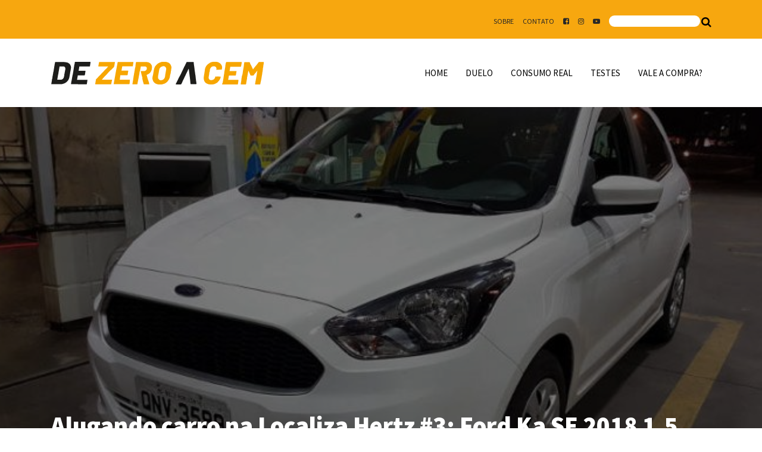

--- FILE ---
content_type: text/html; charset=UTF-8
request_url: https://dezeroacem.com.br/2018/09/alugando-carro-na-localiza-5-ford-ka-se-2018-1-5/
body_size: 26262
content:
<!DOCTYPE html><html lang="pt-BR"><head><meta charset="UTF-8"><meta name="viewport" content="width=device-width, initial-scale=1, shrink-to-fit=no"><link rel="profile" href="http://gmpg.org/xfn/11">  <script async src="https://www.googletagmanager.com/gtag/js?id=UA-41111386-1"></script> <script>window.dataLayer = window.dataLayer || [];
  function gtag(){dataLayer.push(arguments);}
  gtag('js', new Date());

  gtag('config', 'UA-41111386-1');</script> <meta name='robots' content='index, follow, max-image-preview:large, max-snippet:-1, max-video-preview:-1' /> <script id="cookieyes" type="text/javascript" src="https://cdn-cookieyes.com/client_data/e821237d8de9921e1fac739c/script.js"></script> <link media="all" href="https://dezeroacem.com.br/wp-content/cache/autoptimize/css/autoptimize_e119f3b3a2b8da80ba9aa667132b7a06.css" rel="stylesheet"><title>Alugando carro na Localiza Hertz #3: Ford Ka SE 2018 1.5 - De 0 a 100</title><meta name="description" content="Eu achava que esse dia nunca foi chegar, mas chegou! Aluguei um Ford Ka SE 2018 1.5 na Localiza Hertz e não tive nenhum problema!" /><link rel="canonical" href="https://dezeroacem.com.br/2018/09/alugando-carro-na-localiza-5-ford-ka-se-2018-1-5/" /><meta property="og:locale" content="pt_BR" /><meta property="og:type" content="article" /><meta property="og:title" content="Alugando carro na Localiza Hertz #3: Ford Ka SE 2018 1.5 - De 0 a 100" /><meta property="og:description" content="Eu achava que esse dia nunca foi chegar, mas chegou! Aluguei um Ford Ka SE 2018 1.5 na Localiza Hertz e não tive nenhum problema!" /><meta property="og:url" content="https://dezeroacem.com.br/2018/09/alugando-carro-na-localiza-5-ford-ka-se-2018-1-5/" /><meta property="og:site_name" content="De 0 a 100" /><meta property="article:published_time" content="2018-09-04T11:00:59+00:00" /><meta property="article:modified_time" content="2019-08-12T02:37:26+00:00" /><meta property="og:image" content="https://dezeroacem.com.br/wp-content/uploads/2018/09/Ford-Ka-SE-2018-1.5-visual.jpg" /><meta property="og:image:width" content="800" /><meta property="og:image:height" content="464" /><meta property="og:image:type" content="image/jpeg" /><meta name="author" content="Renato Parizzi" /><meta name="twitter:card" content="summary_large_image" /><meta name="twitter:label1" content="Escrito por" /><meta name="twitter:data1" content="Renato Parizzi" /><meta name="twitter:label2" content="Est. tempo de leitura" /><meta name="twitter:data2" content="4 minutos" /> <script type="application/ld+json" class="yoast-schema-graph">{"@context":"https://schema.org","@graph":[{"@type":"Article","@id":"https://dezeroacem.com.br/2018/09/alugando-carro-na-localiza-5-ford-ka-se-2018-1-5/#article","isPartOf":{"@id":"https://dezeroacem.com.br/2018/09/alugando-carro-na-localiza-5-ford-ka-se-2018-1-5/"},"author":{"name":"Renato Parizzi","@id":"https://dezeroacem.com.br/#/schema/person/7b753e0e5bc409c58b4db65cf0b0ffbb"},"headline":"Alugando carro na Localiza Hertz #3: Ford Ka SE 2018 1.5","datePublished":"2018-09-04T11:00:59+00:00","dateModified":"2019-08-12T02:37:26+00:00","mainEntityOfPage":{"@id":"https://dezeroacem.com.br/2018/09/alugando-carro-na-localiza-5-ford-ka-se-2018-1-5/"},"wordCount":818,"commentCount":8,"publisher":{"@id":"https://dezeroacem.com.br/#organization"},"image":{"@id":"https://dezeroacem.com.br/2018/09/alugando-carro-na-localiza-5-ford-ka-se-2018-1-5/#primaryimage"},"thumbnailUrl":"https://dezeroacem.com.br/wp-content/uploads/2018/09/Ford-Ka-SE-2018-1.5-visual.jpg","keywords":["2018","etanol","Ka","Localiza","Localiza Hertz","SE","Sigma","Sync"],"articleSection":["bicombustível","Bizarro","combustível","consumo","Ford","locadora","motor"],"inLanguage":"pt-BR","potentialAction":[{"@type":"CommentAction","name":"Comment","target":["https://dezeroacem.com.br/2018/09/alugando-carro-na-localiza-5-ford-ka-se-2018-1-5/#respond"]}]},{"@type":"WebPage","@id":"https://dezeroacem.com.br/2018/09/alugando-carro-na-localiza-5-ford-ka-se-2018-1-5/","url":"https://dezeroacem.com.br/2018/09/alugando-carro-na-localiza-5-ford-ka-se-2018-1-5/","name":"Alugando carro na Localiza Hertz #3: Ford Ka SE 2018 1.5 - De 0 a 100","isPartOf":{"@id":"https://dezeroacem.com.br/#website"},"primaryImageOfPage":{"@id":"https://dezeroacem.com.br/2018/09/alugando-carro-na-localiza-5-ford-ka-se-2018-1-5/#primaryimage"},"image":{"@id":"https://dezeroacem.com.br/2018/09/alugando-carro-na-localiza-5-ford-ka-se-2018-1-5/#primaryimage"},"thumbnailUrl":"https://dezeroacem.com.br/wp-content/uploads/2018/09/Ford-Ka-SE-2018-1.5-visual.jpg","datePublished":"2018-09-04T11:00:59+00:00","dateModified":"2019-08-12T02:37:26+00:00","description":"Eu achava que esse dia nunca foi chegar, mas chegou! Aluguei um Ford Ka SE 2018 1.5 na Localiza Hertz e não tive nenhum problema!","breadcrumb":{"@id":"https://dezeroacem.com.br/2018/09/alugando-carro-na-localiza-5-ford-ka-se-2018-1-5/#breadcrumb"},"inLanguage":"pt-BR","potentialAction":[{"@type":"ReadAction","target":["https://dezeroacem.com.br/2018/09/alugando-carro-na-localiza-5-ford-ka-se-2018-1-5/"]}]},{"@type":"ImageObject","inLanguage":"pt-BR","@id":"https://dezeroacem.com.br/2018/09/alugando-carro-na-localiza-5-ford-ka-se-2018-1-5/#primaryimage","url":"https://dezeroacem.com.br/wp-content/uploads/2018/09/Ford-Ka-SE-2018-1.5-visual.jpg","contentUrl":"https://dezeroacem.com.br/wp-content/uploads/2018/09/Ford-Ka-SE-2018-1.5-visual.jpg","width":800,"height":464,"caption":"Visual do Ford Ka SE 2018 1.5"},{"@type":"BreadcrumbList","@id":"https://dezeroacem.com.br/2018/09/alugando-carro-na-localiza-5-ford-ka-se-2018-1-5/#breadcrumb","itemListElement":[{"@type":"ListItem","position":1,"name":"Home","item":"https://dezeroacem.com.br/"},{"@type":"ListItem","position":2,"name":"Alugando carro na Localiza Hertz #3: Ford Ka SE 2018 1.5"}]},{"@type":"WebSite","@id":"https://dezeroacem.com.br/#website","url":"https://dezeroacem.com.br/","name":"De 0 a 100","description":"Três vezes eleito o melhor blog de carros do Brasil","publisher":{"@id":"https://dezeroacem.com.br/#organization"},"potentialAction":[{"@type":"SearchAction","target":{"@type":"EntryPoint","urlTemplate":"https://dezeroacem.com.br/?s={search_term_string}"},"query-input":"required name=search_term_string"}],"inLanguage":"pt-BR"},{"@type":"Organization","@id":"https://dezeroacem.com.br/#organization","name":"De 0 a 100","url":"https://dezeroacem.com.br/","logo":{"@type":"ImageObject","inLanguage":"pt-BR","@id":"https://dezeroacem.com.br/#/schema/logo/image/","url":"https://dezeroacem.com.br/wp-content/uploads/2020/11/logo-de-zero-a-cem.svg","contentUrl":"https://dezeroacem.com.br/wp-content/uploads/2020/11/logo-de-zero-a-cem.svg","width":362,"height":39,"caption":"De 0 a 100"},"image":{"@id":"https://dezeroacem.com.br/#/schema/logo/image/"}},{"@type":"Person","@id":"https://dezeroacem.com.br/#/schema/person/7b753e0e5bc409c58b4db65cf0b0ffbb","name":"Renato Parizzi","image":{"@type":"ImageObject","inLanguage":"pt-BR","@id":"https://dezeroacem.com.br/#/schema/person/image/","url":"https://secure.gravatar.com/avatar/dedede0ff6e9a87dad80703fa33c29bc?s=96&d=mm&r=g","contentUrl":"https://secure.gravatar.com/avatar/dedede0ff6e9a87dad80703fa33c29bc?s=96&d=mm&r=g","caption":"Renato Parizzi"},"url":"https://dezeroacem.com.br/author/admin/"}]}</script> <link rel='dns-prefetch' href='//www.googletagmanager.com' /><link rel='dns-prefetch' href='//fonts.googleapis.com' /><link rel='dns-prefetch' href='//pagead2.googlesyndication.com' /><link rel="alternate" type="application/rss+xml" title="Feed para De 0 a 100 &raquo;" href="https://dezeroacem.com.br/feed/" /><link rel="alternate" type="application/rss+xml" title="Feed de comentários para De 0 a 100 &raquo;" href="https://dezeroacem.com.br/comments/feed/" /><link rel="alternate" type="application/rss+xml" title="Feed de comentários para De 0 a 100 &raquo; Alugando carro na Localiza Hertz #3: Ford Ka SE 2018 1.5" href="https://dezeroacem.com.br/2018/09/alugando-carro-na-localiza-5-ford-ka-se-2018-1-5/feed/" /> <script type="text/javascript">window._wpemojiSettings = {"baseUrl":"https:\/\/s.w.org\/images\/core\/emoji\/14.0.0\/72x72\/","ext":".png","svgUrl":"https:\/\/s.w.org\/images\/core\/emoji\/14.0.0\/svg\/","svgExt":".svg","source":{"concatemoji":"https:\/\/dezeroacem.com.br\/wp-includes\/js\/wp-emoji-release.min.js?ver=6.2.8"}};
/*! This file is auto-generated */
!function(e,a,t){var n,r,o,i=a.createElement("canvas"),p=i.getContext&&i.getContext("2d");function s(e,t){p.clearRect(0,0,i.width,i.height),p.fillText(e,0,0);e=i.toDataURL();return p.clearRect(0,0,i.width,i.height),p.fillText(t,0,0),e===i.toDataURL()}function c(e){var t=a.createElement("script");t.src=e,t.defer=t.type="text/javascript",a.getElementsByTagName("head")[0].appendChild(t)}for(o=Array("flag","emoji"),t.supports={everything:!0,everythingExceptFlag:!0},r=0;r<o.length;r++)t.supports[o[r]]=function(e){if(p&&p.fillText)switch(p.textBaseline="top",p.font="600 32px Arial",e){case"flag":return s("\ud83c\udff3\ufe0f\u200d\u26a7\ufe0f","\ud83c\udff3\ufe0f\u200b\u26a7\ufe0f")?!1:!s("\ud83c\uddfa\ud83c\uddf3","\ud83c\uddfa\u200b\ud83c\uddf3")&&!s("\ud83c\udff4\udb40\udc67\udb40\udc62\udb40\udc65\udb40\udc6e\udb40\udc67\udb40\udc7f","\ud83c\udff4\u200b\udb40\udc67\u200b\udb40\udc62\u200b\udb40\udc65\u200b\udb40\udc6e\u200b\udb40\udc67\u200b\udb40\udc7f");case"emoji":return!s("\ud83e\udef1\ud83c\udffb\u200d\ud83e\udef2\ud83c\udfff","\ud83e\udef1\ud83c\udffb\u200b\ud83e\udef2\ud83c\udfff")}return!1}(o[r]),t.supports.everything=t.supports.everything&&t.supports[o[r]],"flag"!==o[r]&&(t.supports.everythingExceptFlag=t.supports.everythingExceptFlag&&t.supports[o[r]]);t.supports.everythingExceptFlag=t.supports.everythingExceptFlag&&!t.supports.flag,t.DOMReady=!1,t.readyCallback=function(){t.DOMReady=!0},t.supports.everything||(n=function(){t.readyCallback()},a.addEventListener?(a.addEventListener("DOMContentLoaded",n,!1),e.addEventListener("load",n,!1)):(e.attachEvent("onload",n),a.attachEvent("onreadystatechange",function(){"complete"===a.readyState&&t.readyCallback()})),(e=t.source||{}).concatemoji?c(e.concatemoji):e.wpemoji&&e.twemoji&&(c(e.twemoji),c(e.wpemoji)))}(window,document,window._wpemojiSettings);</script> <link rel='stylesheet' id='google-fonts-css' href='//fonts.googleapis.com/css?family=Source+Sans+Pro%3A400%2C600%2C700%2C900&#038;Libre_Baskerville:ital&#038;display=swap&#038;ver=1' type='text/css' media='all' /> <script type='text/javascript' src='https://dezeroacem.com.br/wp-includes/js/jquery/jquery.min.js?ver=3.6.4' id='jquery-core-js'></script>  <script type='text/javascript' src='https://www.googletagmanager.com/gtag/js?id=UA-41111386-1' id='google_gtagjs-js' async></script> <script type='text/javascript' id='google_gtagjs-js-after'>window.dataLayer = window.dataLayer || [];function gtag(){dataLayer.push(arguments);}
gtag('set', 'linker', {"domains":["dezeroacem.com.br"]} );
gtag("js", new Date());
gtag("set", "developer_id.dZTNiMT", true);
gtag("config", "UA-41111386-1", {"anonymize_ip":true});
gtag("config", "G-BQY29J84D7");</script> <link rel="https://api.w.org/" href="https://dezeroacem.com.br/wp-json/" /><link rel="alternate" type="application/json" href="https://dezeroacem.com.br/wp-json/wp/v2/posts/26981" /><link rel="EditURI" type="application/rsd+xml" title="RSD" href="https://dezeroacem.com.br/xmlrpc.php?rsd" /><link rel="wlwmanifest" type="application/wlwmanifest+xml" href="https://dezeroacem.com.br/wp-includes/wlwmanifest.xml" /><meta name="generator" content="WordPress 6.2.8" /><link rel='shortlink' href='https://dezeroacem.com.br/?p=26981' /><link rel="alternate" type="application/json+oembed" href="https://dezeroacem.com.br/wp-json/oembed/1.0/embed?url=https%3A%2F%2Fdezeroacem.com.br%2F2018%2F09%2Falugando-carro-na-localiza-5-ford-ka-se-2018-1-5%2F" /><link rel="alternate" type="text/xml+oembed" href="https://dezeroacem.com.br/wp-json/oembed/1.0/embed?url=https%3A%2F%2Fdezeroacem.com.br%2F2018%2F09%2Falugando-carro-na-localiza-5-ford-ka-se-2018-1-5%2F&#038;format=xml" /><meta name="generator" content="Site Kit by Google 1.99.0" /><noscript><style>.simply-gallery-amp{ display: block !important; }</style></noscript><noscript><style>.sgb-preloader{ display: none !important; }</style></noscript><script src="//pagead2.googlesyndication.com/pagead/js/adsbygoogle.js"></script><script type='text/javascript'>document.cookie = 'quads_browser_width='+screen.width;</script><link rel="pingback" href="https://dezeroacem.com.br/xmlrpc.php"><meta name="mobile-web-app-capable" content="yes"><meta name="apple-mobile-web-app-capable" content="yes"><meta name="apple-mobile-web-app-title" content="De 0 a 100 - Três vezes eleito o melhor blog de carros do Brasil"><meta name="google-adsense-platform-account" content="ca-host-pub-2644536267352236"><meta name="google-adsense-platform-domain" content="sitekit.withgoogle.com">  <script async="async" src="https://pagead2.googlesyndication.com/pagead/js/adsbygoogle.js?client=ca-pub-0593506524650648&amp;host=ca-host-pub-2644536267352236" crossorigin="anonymous" type="text/javascript"></script> <link rel="icon" href="https://dezeroacem.com.br/wp-content/uploads/2020/12/cropped-Favcon-ZERO-A-CEM_AVATAR-32x32.png" sizes="32x32" /><link rel="icon" href="https://dezeroacem.com.br/wp-content/uploads/2020/12/cropped-Favcon-ZERO-A-CEM_AVATAR-192x192.png" sizes="192x192" /><link rel="apple-touch-icon" href="https://dezeroacem.com.br/wp-content/uploads/2020/12/cropped-Favcon-ZERO-A-CEM_AVATAR-180x180.png" /><meta name="msapplication-TileImage" content="https://dezeroacem.com.br/wp-content/uploads/2020/12/cropped-Favcon-ZERO-A-CEM_AVATAR-270x270.png" /></head><body class="post-template-default single single-post postid-26981 single-format-standard wp-custom-logo wp-embed-responsive post-alugando-carro-na-localiza-5-ford-ka-se-2018-1-5" itemscope itemtype="http://schema.org/WebSite"> <svg xmlns="http://www.w3.org/2000/svg" viewBox="0 0 0 0" width="0" height="0" focusable="false" role="none" style="visibility: hidden; position: absolute; left: -9999px; overflow: hidden;" ><defs><filter id="wp-duotone-dark-grayscale"><feColorMatrix color-interpolation-filters="sRGB" type="matrix" values=" .299 .587 .114 0 0 .299 .587 .114 0 0 .299 .587 .114 0 0 .299 .587 .114 0 0 " /><feComponentTransfer color-interpolation-filters="sRGB" ><feFuncR type="table" tableValues="0 0.49803921568627" /><feFuncG type="table" tableValues="0 0.49803921568627" /><feFuncB type="table" tableValues="0 0.49803921568627" /><feFuncA type="table" tableValues="1 1" /></feComponentTransfer><feComposite in2="SourceGraphic" operator="in" /></filter></defs></svg><svg xmlns="http://www.w3.org/2000/svg" viewBox="0 0 0 0" width="0" height="0" focusable="false" role="none" style="visibility: hidden; position: absolute; left: -9999px; overflow: hidden;" ><defs><filter id="wp-duotone-grayscale"><feColorMatrix color-interpolation-filters="sRGB" type="matrix" values=" .299 .587 .114 0 0 .299 .587 .114 0 0 .299 .587 .114 0 0 .299 .587 .114 0 0 " /><feComponentTransfer color-interpolation-filters="sRGB" ><feFuncR type="table" tableValues="0 1" /><feFuncG type="table" tableValues="0 1" /><feFuncB type="table" tableValues="0 1" /><feFuncA type="table" tableValues="1 1" /></feComponentTransfer><feComposite in2="SourceGraphic" operator="in" /></filter></defs></svg><svg xmlns="http://www.w3.org/2000/svg" viewBox="0 0 0 0" width="0" height="0" focusable="false" role="none" style="visibility: hidden; position: absolute; left: -9999px; overflow: hidden;" ><defs><filter id="wp-duotone-purple-yellow"><feColorMatrix color-interpolation-filters="sRGB" type="matrix" values=" .299 .587 .114 0 0 .299 .587 .114 0 0 .299 .587 .114 0 0 .299 .587 .114 0 0 " /><feComponentTransfer color-interpolation-filters="sRGB" ><feFuncR type="table" tableValues="0.54901960784314 0.98823529411765" /><feFuncG type="table" tableValues="0 1" /><feFuncB type="table" tableValues="0.71764705882353 0.25490196078431" /><feFuncA type="table" tableValues="1 1" /></feComponentTransfer><feComposite in2="SourceGraphic" operator="in" /></filter></defs></svg><svg xmlns="http://www.w3.org/2000/svg" viewBox="0 0 0 0" width="0" height="0" focusable="false" role="none" style="visibility: hidden; position: absolute; left: -9999px; overflow: hidden;" ><defs><filter id="wp-duotone-blue-red"><feColorMatrix color-interpolation-filters="sRGB" type="matrix" values=" .299 .587 .114 0 0 .299 .587 .114 0 0 .299 .587 .114 0 0 .299 .587 .114 0 0 " /><feComponentTransfer color-interpolation-filters="sRGB" ><feFuncR type="table" tableValues="0 1" /><feFuncG type="table" tableValues="0 0.27843137254902" /><feFuncB type="table" tableValues="0.5921568627451 0.27843137254902" /><feFuncA type="table" tableValues="1 1" /></feComponentTransfer><feComposite in2="SourceGraphic" operator="in" /></filter></defs></svg><svg xmlns="http://www.w3.org/2000/svg" viewBox="0 0 0 0" width="0" height="0" focusable="false" role="none" style="visibility: hidden; position: absolute; left: -9999px; overflow: hidden;" ><defs><filter id="wp-duotone-midnight"><feColorMatrix color-interpolation-filters="sRGB" type="matrix" values=" .299 .587 .114 0 0 .299 .587 .114 0 0 .299 .587 .114 0 0 .299 .587 .114 0 0 " /><feComponentTransfer color-interpolation-filters="sRGB" ><feFuncR type="table" tableValues="0 0" /><feFuncG type="table" tableValues="0 0.64705882352941" /><feFuncB type="table" tableValues="0 1" /><feFuncA type="table" tableValues="1 1" /></feComponentTransfer><feComposite in2="SourceGraphic" operator="in" /></filter></defs></svg><svg xmlns="http://www.w3.org/2000/svg" viewBox="0 0 0 0" width="0" height="0" focusable="false" role="none" style="visibility: hidden; position: absolute; left: -9999px; overflow: hidden;" ><defs><filter id="wp-duotone-magenta-yellow"><feColorMatrix color-interpolation-filters="sRGB" type="matrix" values=" .299 .587 .114 0 0 .299 .587 .114 0 0 .299 .587 .114 0 0 .299 .587 .114 0 0 " /><feComponentTransfer color-interpolation-filters="sRGB" ><feFuncR type="table" tableValues="0.78039215686275 1" /><feFuncG type="table" tableValues="0 0.94901960784314" /><feFuncB type="table" tableValues="0.35294117647059 0.47058823529412" /><feFuncA type="table" tableValues="1 1" /></feComponentTransfer><feComposite in2="SourceGraphic" operator="in" /></filter></defs></svg><svg xmlns="http://www.w3.org/2000/svg" viewBox="0 0 0 0" width="0" height="0" focusable="false" role="none" style="visibility: hidden; position: absolute; left: -9999px; overflow: hidden;" ><defs><filter id="wp-duotone-purple-green"><feColorMatrix color-interpolation-filters="sRGB" type="matrix" values=" .299 .587 .114 0 0 .299 .587 .114 0 0 .299 .587 .114 0 0 .299 .587 .114 0 0 " /><feComponentTransfer color-interpolation-filters="sRGB" ><feFuncR type="table" tableValues="0.65098039215686 0.40392156862745" /><feFuncG type="table" tableValues="0 1" /><feFuncB type="table" tableValues="0.44705882352941 0.4" /><feFuncA type="table" tableValues="1 1" /></feComponentTransfer><feComposite in2="SourceGraphic" operator="in" /></filter></defs></svg><svg xmlns="http://www.w3.org/2000/svg" viewBox="0 0 0 0" width="0" height="0" focusable="false" role="none" style="visibility: hidden; position: absolute; left: -9999px; overflow: hidden;" ><defs><filter id="wp-duotone-blue-orange"><feColorMatrix color-interpolation-filters="sRGB" type="matrix" values=" .299 .587 .114 0 0 .299 .587 .114 0 0 .299 .587 .114 0 0 .299 .587 .114 0 0 " /><feComponentTransfer color-interpolation-filters="sRGB" ><feFuncR type="table" tableValues="0.098039215686275 1" /><feFuncG type="table" tableValues="0 0.66274509803922" /><feFuncB type="table" tableValues="0.84705882352941 0.41960784313725" /><feFuncA type="table" tableValues="1 1" /></feComponentTransfer><feComposite in2="SourceGraphic" operator="in" /></filter></defs></svg><div class="site" id="page"><div id="topbar"><div class="container"><div class="row"><div class="col-auto d-none"> <i class="fa fa-bars" aria-hidden="true"></i></div><div class="col text-center text-lg-right li-none"><div class="menu-auxiliar"><ul id="menu-auxiliar" class="menu"><li id="menu-item-31962" class="menu-item menu-item-type-post_type menu-item-object-page menu-item-31962"><a href="https://dezeroacem.com.br/sobre-o-editor-renato-parizzi/">Sobre</a></li><li id="menu-item-31963" class="menu-item menu-item-type-post_type menu-item-object-page menu-item-31963"><a href="https://dezeroacem.com.br/contato/">CONTATO</a></li><li id="menu-item-31964" class="menu-item menu-item-type-custom menu-item-object-custom menu-item-31964"><a target="_blank" rel="noopener" href="https://www.facebook.com/dezeroacem"><i class="fa fa-facebook-square" aria-hidden="true"></i></a></li><li id="menu-item-31965" class="menu-item menu-item-type-custom menu-item-object-custom menu-item-31965"><a target="_blank" rel="noopener" href="https://www.instagram.com/dezeroacem/"><i class="fa fa-instagram" aria-hidden="true"></i></a></li><li id="menu-item-31966" class="menu-item menu-item-type-custom menu-item-object-custom menu-item-31966"><a target="_blank" rel="noopener" href="https://www.youtube.com/dezeroacembr"><i class="fa fa-youtube-play" aria-hidden="true"></i></a></li><li class="search"><form role="search" method="get" id="searchform" action="https://dezeroacem.com.br/"> <input type="text" value="" name="s" id="s" /> <button type="submit" class="search-submit"><span class="fa fa-search"></span></button></form></li></ul></div></div></div></div></div><div id="wrapper-navbar" class="pb-5 pt-5"> <a class="skip-link sr-only sr-only-focusable" href="#content">Ir para o conte&uacute;do</a><nav id="main-nav" class="navbar navbar-expand-lg navbar-light " aria-labelledby="main-nav-label"><h2 id="main-nav-label" class="sr-only"> Main Navigation</h2><div class="container"> <a href="https://dezeroacem.com.br/" class="navbar-brand custom-logo-link" rel="home"><img width="362" height="39" src="https://dezeroacem.com.br/wp-content/uploads/2020/11/logo-de-zero-a-cem.svg" class="img-fluid" alt="De 0 a 100" decoding="async" /></a> <button class="custom-toggler navbar-toggler" type="button" data-toggle="collapse" data-target="#navbarNavDropdown" aria-controls="navbarNavDropdown" aria-expanded="false" aria-label="Toggle navigation"> <span class="navbar-toggler-icon"></span> </button><div id="navbarNavDropdown" class="collapse navbar-collapse"><ul id="main-menu" class="navbar-nav ml-auto"><li itemscope="itemscope" itemtype="https://www.schema.org/SiteNavigationElement" id="menu-item-38" class="menu-item menu-item-type-custom menu-item-object-custom menu-item-home menu-item-38 nav-item"><a title="Home" href="http://dezeroacem.com.br" class="nav-link">Home</a></li><li itemscope="itemscope" itemtype="https://www.schema.org/SiteNavigationElement" id="menu-item-3476" class="menu-item menu-item-type-taxonomy menu-item-object-category menu-item-3476 nav-item"><a title="Duelo" href="https://dezeroacem.com.br/category/duelo/" class="nav-link">Duelo</a></li><li itemscope="itemscope" itemtype="https://www.schema.org/SiteNavigationElement" id="menu-item-6210" class="menu-item menu-item-type-custom menu-item-object-custom menu-item-6210 nav-item"><a title="Consumo Real" href="http://dezeroacem.com.br/2009/09/consumo-real-2/" class="nav-link">Consumo Real</a></li><li itemscope="itemscope" itemtype="https://www.schema.org/SiteNavigationElement" id="menu-item-6211" class="menu-item menu-item-type-taxonomy menu-item-object-category menu-item-6211 nav-item"><a title="Testes" href="https://dezeroacem.com.br/category/impressoes/" class="nav-link">Testes</a></li><li itemscope="itemscope" itemtype="https://www.schema.org/SiteNavigationElement" id="menu-item-6360" class="menu-item menu-item-type-taxonomy menu-item-object-category menu-item-6360 nav-item"><a title="Vale a compra?" href="https://dezeroacem.com.br/category/vale-a-compra/" class="nav-link">Vale a compra?</a></li></ul></div></div></nav></div><div class="wrapper" id="single-wrapper"><div class="top" style="background-image: url('https://dezeroacem.com.br/wp-content/uploads/2018/09/Ford-Ka-SE-2018-1.5-visual-713x336.jpg')"><div class="overlay"></div><div class="container h-100 pb-5"><div class="row h-100 align-items-end"><header class="entry-header col-12"><h1 class="entry-title">Alugando carro na Localiza Hertz #3: Ford Ka SE 2018 1.5</h1><div class="entry-meta mt-4 mb-4"><div class="row"><div class="col-auto pr-0"><span class="icon-icon-calendar"></span> 4 de setembro de 2018</div><div class="col-auto pr-0"><span class="icon-icon-user"></span> Por: Renato Parizzi</div>                <div class="col-12 col-lg-auto pl-0"><div class="heateor_sss_sharing_container heateor_sss_horizontal_sharing" data-heateor-ss-offset="0" data-heateor-sss-href='https://dezeroacem.com.br/2018/09/alugando-carro-na-localiza-5-ford-ka-se-2018-1-5/'><div class="heateor_sss_sharing_ul"><a class="heateor_sss_facebook" href="https://www.facebook.com/sharer/sharer.php?u=https%3A%2F%2Fdezeroacem.com.br%2F2018%2F09%2Falugando-carro-na-localiza-5-ford-ka-se-2018-1-5%2F" title="Facebook" rel="nofollow noopener" target="_blank" style="font-size:32px!important;box-shadow:none;display:inline-block;vertical-align:middle"><span class="heateor_sss_svg" style="background-color:#3c589a;width:35px;height:35px;border-radius:999px;display:inline-block;opacity:1;float:left;font-size:32px;box-shadow:none;display:inline-block;font-size:16px;padding:0 4px;vertical-align:middle;background-repeat:repeat;overflow:hidden;padding:0;cursor:pointer;box-sizing:content-box"><svg style="display:block;border-radius:999px;" focusable="false" aria-hidden="true" xmlns="http://www.w3.org/2000/svg" width="100%" height="100%" viewBox="-5 -5 42 42"><path d="M17.78 27.5V17.008h3.522l.527-4.09h-4.05v-2.61c0-1.182.33-1.99 2.023-1.99h2.166V4.66c-.375-.05-1.66-.16-3.155-.16-3.123 0-5.26 1.905-5.26 5.405v3.016h-3.53v4.09h3.53V27.5h4.223z" fill="#fff"></path></svg></span></a><a class="heateor_sss_button_twitter" href="http://twitter.com/intent/tweet?text=Alugando%20carro%20na%20Localiza%20Hertz%20%233%3A%20Ford%20Ka%20SE%202018%201.5&url=https%3A%2F%2Fdezeroacem.com.br%2F2018%2F09%2Falugando-carro-na-localiza-5-ford-ka-se-2018-1-5%2F" title="Twitter" rel="nofollow noopener" target="_blank" style="font-size:32px!important;box-shadow:none;display:inline-block;vertical-align:middle"><span class="heateor_sss_svg heateor_sss_s__default heateor_sss_s_twitter" style="background-color:#55acee;width:35px;height:35px;border-radius:999px;display:inline-block;opacity:1;float:left;font-size:32px;box-shadow:none;display:inline-block;font-size:16px;padding:0 4px;vertical-align:middle;background-repeat:repeat;overflow:hidden;padding:0;cursor:pointer;box-sizing:content-box"><svg style="display:block;border-radius:999px;" focusable="false" aria-hidden="true" xmlns="http://www.w3.org/2000/svg" width="100%" height="100%" viewBox="-4 -4 39 39"><path d="M28 8.557a9.913 9.913 0 0 1-2.828.775 4.93 4.93 0 0 0 2.166-2.725 9.738 9.738 0 0 1-3.13 1.194 4.92 4.92 0 0 0-3.593-1.55 4.924 4.924 0 0 0-4.794 6.049c-4.09-.21-7.72-2.17-10.15-5.15a4.942 4.942 0 0 0-.665 2.477c0 1.71.87 3.214 2.19 4.1a4.968 4.968 0 0 1-2.23-.616v.06c0 2.39 1.7 4.38 3.952 4.83-.414.115-.85.174-1.297.174-.318 0-.626-.03-.928-.086a4.935 4.935 0 0 0 4.6 3.42 9.893 9.893 0 0 1-6.114 2.107c-.398 0-.79-.023-1.175-.068a13.953 13.953 0 0 0 7.55 2.213c9.056 0 14.01-7.507 14.01-14.013 0-.213-.005-.426-.015-.637.96-.695 1.795-1.56 2.455-2.55z" fill="#fff"></path></svg></span></a><a class="heateor_sss_whatsapp" href="https://api.whatsapp.com/send?text=Alugando%20carro%20na%20Localiza%20Hertz%20%233%3A%20Ford%20Ka%20SE%202018%201.5 https%3A%2F%2Fdezeroacem.com.br%2F2018%2F09%2Falugando-carro-na-localiza-5-ford-ka-se-2018-1-5%2F" title="Whatsapp" rel="nofollow noopener" target="_blank" style="font-size:32px!important;box-shadow:none;display:inline-block;vertical-align:middle"><span class="heateor_sss_svg" style="background-color:#55eb4c;width:35px;height:35px;border-radius:999px;display:inline-block;opacity:1;float:left;font-size:32px;box-shadow:none;display:inline-block;font-size:16px;padding:0 4px;vertical-align:middle;background-repeat:repeat;overflow:hidden;padding:0;cursor:pointer;box-sizing:content-box"><svg style="display:block;border-radius:999px;" focusable="false" aria-hidden="true" xmlns="http://www.w3.org/2000/svg" width="100%" height="100%" viewBox="-6 -5 40 40"><path class="heateor_sss_svg_stroke heateor_sss_no_fill" stroke="#fff" stroke-width="2" fill="none" d="M 11.579798566743314 24.396926207859085 A 10 10 0 1 0 6.808479557110079 20.73576436351046"></path><path d="M 7 19 l -1 6 l 6 -1" class="heateor_sss_no_fill heateor_sss_svg_stroke" stroke="#fff" stroke-width="2" fill="none"></path><path d="M 10 10 q -1 8 8 11 c 5 -1 0 -6 -1 -3 q -4 -3 -5 -5 c 4 -2 -1 -5 -1 -4" fill="#fff"></path></svg></span></a><a class="heateor_sss_button_linkedin" href="http://www.linkedin.com/shareArticle?mini=true&url=https%3A%2F%2Fdezeroacem.com.br%2F2018%2F09%2Falugando-carro-na-localiza-5-ford-ka-se-2018-1-5%2F&title=Alugando%20carro%20na%20Localiza%20Hertz%20%233%3A%20Ford%20Ka%20SE%202018%201.5" title="Linkedin" rel="nofollow noopener" target="_blank" style="font-size:32px!important;box-shadow:none;display:inline-block;vertical-align:middle"><span class="heateor_sss_svg heateor_sss_s__default heateor_sss_s_linkedin" style="background-color:#0077b5;width:35px;height:35px;border-radius:999px;display:inline-block;opacity:1;float:left;font-size:32px;box-shadow:none;display:inline-block;font-size:16px;padding:0 4px;vertical-align:middle;background-repeat:repeat;overflow:hidden;padding:0;cursor:pointer;box-sizing:content-box"><svg style="display:block;border-radius:999px;" focusable="false" aria-hidden="true" xmlns="http://www.w3.org/2000/svg" width="100%" height="100%" viewBox="0 0 32 32"><path d="M6.227 12.61h4.19v13.48h-4.19V12.61zm2.095-6.7a2.43 2.43 0 0 1 0 4.86c-1.344 0-2.428-1.09-2.428-2.43s1.084-2.43 2.428-2.43m4.72 6.7h4.02v1.84h.058c.56-1.058 1.927-2.176 3.965-2.176 4.238 0 5.02 2.792 5.02 6.42v7.395h-4.183v-6.56c0-1.564-.03-3.574-2.178-3.574-2.18 0-2.514 1.7-2.514 3.46v6.668h-4.187V12.61z" fill="#fff"></path></svg></span></a><a class="heateor_sss_button_pinterest" href="https://dezeroacem.com.br/2018/09/alugando-carro-na-localiza-5-ford-ka-se-2018-1-5/" onclick="event.preventDefault();javascript:void( (function() {var e=document.createElement('script' );e.setAttribute('type','text/javascript' );e.setAttribute('charset','UTF-8' );e.setAttribute('src','//assets.pinterest.com/js/pinmarklet.js?r='+Math.random()*99999999);document.body.appendChild(e)})());" title="Pinterest" rel="nofollow noopener" style="font-size:32px!important;box-shadow:none;display:inline-block;vertical-align:middle"><span class="heateor_sss_svg heateor_sss_s__default heateor_sss_s_pinterest" style="background-color:#cc2329;width:35px;height:35px;border-radius:999px;display:inline-block;opacity:1;float:left;font-size:32px;box-shadow:none;display:inline-block;font-size:16px;padding:0 4px;vertical-align:middle;background-repeat:repeat;overflow:hidden;padding:0;cursor:pointer;box-sizing:content-box"><svg style="display:block;border-radius:999px;" focusable="false" aria-hidden="true" xmlns="http://www.w3.org/2000/svg" width="100%" height="100%" viewBox="-2 -2 35 35"><path fill="#fff" d="M16.539 4.5c-6.277 0-9.442 4.5-9.442 8.253 0 2.272.86 4.293 2.705 5.046.303.125.574.005.662-.33.061-.231.205-.816.27-1.06.088-.331.053-.447-.191-.736-.532-.627-.873-1.439-.873-2.591 0-3.338 2.498-6.327 6.505-6.327 3.548 0 5.497 2.168 5.497 5.062 0 3.81-1.686 7.025-4.188 7.025-1.382 0-2.416-1.142-2.085-2.545.397-1.674 1.166-3.48 1.166-4.689 0-1.081-.581-1.983-1.782-1.983-1.413 0-2.548 1.462-2.548 3.419 0 1.247.421 2.091.421 2.091l-1.699 7.199c-.505 2.137-.076 4.755-.039 5.019.021.158.223.196.314.077.13-.17 1.813-2.247 2.384-4.324.162-.587.929-3.631.929-3.631.46.876 1.801 1.646 3.227 1.646 4.247 0 7.128-3.871 7.128-9.053.003-3.918-3.317-7.568-8.361-7.568z"/></svg></span></a><a class="heateor_sss_button_flipboard" href="https://share.flipboard.com/bookmarklet/popout?v=2&url=https%3A%2F%2Fdezeroacem.com.br%2F2018%2F09%2Falugando-carro-na-localiza-5-ford-ka-se-2018-1-5%2F&title=Alugando%20carro%20na%20Localiza%20Hertz%20%233%3A%20Ford%20Ka%20SE%202018%201.5" title="Flipboard" rel="nofollow noopener" target="_blank" style="font-size:32px!important;box-shadow:none;display:inline-block;vertical-align:middle"><span class="heateor_sss_svg heateor_sss_s__default heateor_sss_s_flipboard" style="background-color:#c00;width:35px;height:35px;border-radius:999px;display:inline-block;opacity:1;float:left;font-size:32px;box-shadow:none;display:inline-block;font-size:16px;padding:0 4px;vertical-align:middle;background-repeat:repeat;overflow:hidden;padding:0;cursor:pointer;box-sizing:content-box"><svg style="display:block;border-radius:999px;" focusable="false" aria-hidden="true" xmlns="http://www.w3.org/2000/svg" width="100%" height="100%" viewBox="0 0 32 32"><path fill="#fff" d="M19 19H7V7h12v12z"/><path fill="#fff" d="M25 13H7V7h18v6z"/><path fill="#fff" d="M13 25H7V7h6v18z"/></svg></span></a><a class="heateor_sss_button_sms" href="sms:?&body=Alugando%20carro%20na%20Localiza%20Hertz%20%233%3A%20Ford%20Ka%20SE%202018%201.5 https%3A%2F%2Fdezeroacem.com.br%2F2018%2F09%2Falugando-carro-na-localiza-5-ford-ka-se-2018-1-5%2F" title="SMS" rel="nofollow noopener" style="font-size:32px!important;box-shadow:none;display:inline-block;vertical-align:middle"><span class="heateor_sss_svg heateor_sss_s__default heateor_sss_s_sms" style="background-color:#6ebe45;width:35px;height:35px;border-radius:999px;display:inline-block;opacity:1;float:left;font-size:32px;box-shadow:none;display:inline-block;font-size:16px;padding:0 4px;vertical-align:middle;background-repeat:repeat;overflow:hidden;padding:0;cursor:pointer;box-sizing:content-box"><svg style="display:block;border-radius:999px;" focusable="false" aria-hidden="true" xmlns="http://www.w3.org/2000/svg" width="100%" height="100%" viewBox="0 0 32 32"><path fill="#fff" d="M16 3.543c-7.177 0-13 4.612-13 10.294 0 3.35 2.027 6.33 5.16 8.21 1.71 1.565 1.542 4.08-.827 6.41 2.874 0 7.445-1.698 8.462-4.34H16c7.176 0 13-4.605 13-10.285s-5.824-10.29-13-10.29zM9.045 17.376c-.73 0-1.45-.19-1.81-.388l.294-1.194c.384.2.98.398 1.6.398.66 0 1.01-.275 1.01-.692 0-.398-.302-.625-1.07-.9-1.06-.37-1.753-.957-1.753-1.886 0-1.09.91-1.924 2.415-1.924.72 0 1.25.152 1.63.322l-.322 1.166a3.037 3.037 0 0 0-1.336-.303c-.625 0-.93.284-.93.616 0 .41.36.59 1.186.9 1.127.42 1.658 1.01 1.658 1.91.003 1.07-.822 1.98-2.575 1.98zm9.053-.095l-.095-2.44a72.993 72.993 0 0 1-.057-2.626h-.028a35.41 35.41 0 0 1-.71 2.475l-.778 2.49h-1.128l-.682-2.473a29.602 29.602 0 0 1-.578-2.493h-.02c-.037.863-.065 1.85-.112 2.645l-.114 2.425H12.46l.407-6.386h1.924l.63 2.13c.2.74.397 1.536.54 2.285h.027a52.9 52.9 0 0 1 .607-2.293l.683-2.12h1.886l.35 6.386H18.1zm4.09.1c-.73 0-1.45-.19-1.81-.39l.293-1.194c.39.2.99.398 1.605.398.663 0 1.014-.275 1.014-.692 0-.396-.305-.623-1.07-.9-1.064-.37-1.755-.955-1.755-1.884 0-1.09.91-1.924 2.416-1.924.72 0 1.25.153 1.63.323l-.322 1.166a3.038 3.038 0 0 0-1.337-.303c-.625 0-.93.284-.93.616 0 .408.36.588 1.186.9 1.127.42 1.658 1.006 1.658 1.906.002 1.07-.823 1.98-2.576 1.98z"></path></svg></span></a><a class="heateor_sss_email" href="https://dezeroacem.com.br/2018/09/alugando-carro-na-localiza-5-ford-ka-se-2018-1-5/" onclick="event.preventDefault();window.open('mailto:?subject=' + decodeURIComponent('Alugando%20carro%20na%20Localiza%20Hertz%20%233%3A%20Ford%20Ka%20SE%202018%201.5').replace('&', '%26') + '&body=https%3A%2F%2Fdezeroacem.com.br%2F2018%2F09%2Falugando-carro-na-localiza-5-ford-ka-se-2018-1-5%2F', '_blank')" title="Email" rel="nofollow noopener" style="font-size:32px!important;box-shadow:none;display:inline-block;vertical-align:middle"><span class="heateor_sss_svg" style="background-color:#649a3f;width:35px;height:35px;border-radius:999px;display:inline-block;opacity:1;float:left;font-size:32px;box-shadow:none;display:inline-block;font-size:16px;padding:0 4px;vertical-align:middle;background-repeat:repeat;overflow:hidden;padding:0;cursor:pointer;box-sizing:content-box"><svg style="display:block;border-radius:999px;" focusable="false" aria-hidden="true" xmlns="http://www.w3.org/2000/svg" width="100%" height="100%" viewBox="-4 -4 43 43"><path d="M 5.5 11 h 23 v 1 l -11 6 l -11 -6 v -1 m 0 2 l 11 6 l 11 -6 v 11 h -22 v -11" stroke-width="1" fill="#fff"></path></svg></span></a><a class="heateor_sss_more" title="More" rel="nofollow noopener" style="font-size: 32px!important;border:0;box-shadow:none;display:inline-block!important;font-size:16px;padding:0 4px;vertical-align: middle;display:inline;" href="https://dezeroacem.com.br/2018/09/alugando-carro-na-localiza-5-ford-ka-se-2018-1-5/" onclick="event.preventDefault()"><span class="heateor_sss_svg" style="background-color:#ee8e2d;width:35px;height:35px;border-radius:999px;display:inline-block!important;opacity:1;float:left;font-size:32px!important;box-shadow:none;display:inline-block;font-size:16px;padding:0 4px;vertical-align:middle;display:inline;background-repeat:repeat;overflow:hidden;padding:0;cursor:pointer;box-sizing:content-box;" onclick="heateorSssMoreSharingPopup(this, 'https://dezeroacem.com.br/2018/09/alugando-carro-na-localiza-5-ford-ka-se-2018-1-5/', 'Alugando%20carro%20na%20Localiza%20Hertz%20%233%3A%20Ford%20Ka%20SE%202018%201.5', '' )"><svg xmlns="http://www.w3.org/2000/svg" xmlns:xlink="http://www.w3.org/1999/xlink" viewBox="-.3 0 32 32" version="1.1" width="100%" height="100%" style="display:block;border-radius:999px;" xml:space="preserve"><g><path fill="#fff" d="M18 14V8h-4v6H8v4h6v6h4v-6h6v-4h-6z" fill-rule="evenodd"></path></g></svg></span></a></div><div class="heateorSssClear"></div></div></div></div></div></header></div></div></div><div class="ad-full"><div class="quads-location quads-ad1" id="quads-ad1" style="float:none;margin:0px 0 0px 0;text-align:center;"> <ins class="adsbygoogle"
 style="display:block;"
 data-ad-format="auto"
 data-ad-client="pub-0593506524650648"
 data-ad-slot="5149288740"></ins> <script>(adsbygoogle = window.adsbygoogle || []).push({});</script> </div></div><div class="container" id="content" tabindex="-1"><div class="row"><div class="col-md col-lg-8 content-area" id="primary"><main class="site-main" id="main"><article class="post-26981 post type-post status-publish format-standard has-post-thumbnail hentry category-bicombustivel category-bizarro category-combustivel category-consumo category-ford category-locadora category-motor tag-1903 tag-etanol tag-ka tag-localiza tag-localiza-hertz tag-se tag-sigma tag-sync" id="post-26981"><div class="entry-content"><figure id="attachment_27054" aria-describedby="caption-attachment-27054" style="width: 800px" class="wp-caption aligncenter"><a href="http://dezeroacem.com.br/wp-content/uploads/2018/09/Ford-Ka-SE-2018-1.5-visual.jpg"><img decoding="async" class="wp-image-27054 size-full" title="Renato Parizzi / De 0 a 100" src="http://dezeroacem.com.br/wp-content/uploads/2018/09/Ford-Ka-SE-2018-1.5-visual.jpg" alt="Visual do Ford Ka SE 2018 1.5" width="800" height="464" srcset="https://dezeroacem.com.br/wp-content/uploads/2018/09/Ford-Ka-SE-2018-1.5-visual.jpg 800w, https://dezeroacem.com.br/wp-content/uploads/2018/09/Ford-Ka-SE-2018-1.5-visual-300x174.jpg 300w, https://dezeroacem.com.br/wp-content/uploads/2018/09/Ford-Ka-SE-2018-1.5-visual-768x445.jpg 768w, https://dezeroacem.com.br/wp-content/uploads/2018/09/Ford-Ka-SE-2018-1.5-visual-500x290.jpg 500w" sizes="(max-width: 800px) 100vw, 800px" /></a><figcaption id="caption-attachment-27054" class="wp-caption-text">Ford Ka SE 2018 1.5 surpreendeu</figcaption></figure><h1 style="text-align: justify;">Alugando carro na Localiza Hertz #3</h1><p style="text-align: justify;"><a href="http://dezeroacem.com.br/2015/11/por-que-alugar-carro-na-localiza-e-quase-sempre-um-problema/" target="_blank">Depois de anos com problemas</a>, <a href="http://dezeroacem.com.br/2016/03/ano-novo-problemas-antigos-minha-desilusao-com-a-localiza-continua/" target="_blank">de uma desilusão</a>, <a href="http://dezeroacem.com.br/2016/05/quando-um-tapete-quase-tirou-a-minha-vida-um-oferecimento-da-localiza/" target="_blank">de um &#8220;atentato à minha vida&#8221;</a> e de <a href="http://dezeroacem.com.br/2017/09/alugando-carro-na-localiza-2-nissan-march-s-1-0/" target="_blank">uma locação anterior bem mediana</a>, confesso que não achava que esse dia fosse chegar, com um <a href="http://dezeroacem.com.br/2017/08/alugando-na-localiza-um-chevrolet-cobalt-ltz-1-8-automatico/" target="_blank">aluguel melhor do que o do Cobalt</a>. Mas ele chegou! Aluguei um Ford Ka SE 2018 1.5 na Localiza Hertz e não tive nenhum problema!</p><p style="text-align: justify;"><span id="more-26981"></span></p><h1 style="text-align: justify;">#3:Ford Ka</h1><p style="text-align: justify;">Cheguei à loja da Av. Bernardo Monteiro, em Belo Horizonte (MG), no meio do dia numa quinta-feira e fui direto guichê. Eu tinha reservado um veículo da categoria econômico com ar-condicionado e, para esse dia, selecionei pelo aplicativo da Localiza um Fiat Argo.</p><p style="text-align: justify;">Como, de costume, a Localiza não tinha disponível o carro que pedi, eles me ofereceram um upgrade, perguntando se eu queria um Ford Ka SE 1.5, que aceitei de bom grado.</p><p>https://www.instagram.com/p/BnJWzKfDRXw/?utm_source=ig_web_button_share_sheet</p><h1 style="text-align: justify;">O carro</h1><p style="text-align: justify;">Entrei no Ka e notei que a versão SE 2018 com motor 1.5 era absolutamente idêntica às 1.0. Em linhas gerais, com quase 13.000 km, o carro estava limpo e bem cuidado.</p><p style="text-align: justify;">Dei uma rodada pelo lado de fora e não notei nada de anormal. Então entrei, ajustei o voltante todo para cima e o banco todo para baixo, e me preparei para sair.</p><p>https://www.instagram.com/p/BnG9YzZjIoY/?utm_source=ig_web_button_share_sheet</p><h1 style="text-align: justify;">Pior sistema de som da história automotiva</h1><p style="text-align: justify;">Mas antes, resolvi sincronizar o meu telefone com o sistema de som do veículo. Na verdade, tentei sincronizar, pois a tarefa foi simplesmente impossível. Abri o porta-luvas e peguei o manual do Ford SYNC (original de fábrica). Para a minha surpresa, o manual era para uma versão diferente do SYNC que que estava instalado no veículo.</p><p style="text-align: justify;">Tentei, assim mesmo, encontrar uma solução. Até avancei em alguns pontos, mas não consegui, por exemplo, apagar os aparelhos que haviam sido pareados por Bluetooth no sistema anteriormente.</p><figure id="attachment_27053" aria-describedby="caption-attachment-27053" style="width: 800px" class="wp-caption aligncenter"><a href="http://dezeroacem.com.br/wp-content/uploads/2018/09/Ford-Ka-SE-2018-1.5-sistema-som-sync3.jpg"><img decoding="async" loading="lazy" class="wp-image-27053 size-full" title="Renato Parizzi / De 0 a 100" src="http://dezeroacem.com.br/wp-content/uploads/2018/09/Ford-Ka-SE-2018-1.5-sistema-som-sync3.jpg" alt="Sistema de som Sync 3 do Ford Ka SE 2018 1.5" width="800" height="530" srcset="https://dezeroacem.com.br/wp-content/uploads/2018/09/Ford-Ka-SE-2018-1.5-sistema-som-sync3.jpg 800w, https://dezeroacem.com.br/wp-content/uploads/2018/09/Ford-Ka-SE-2018-1.5-sistema-som-sync3-300x199.jpg 300w, https://dezeroacem.com.br/wp-content/uploads/2018/09/Ford-Ka-SE-2018-1.5-sistema-som-sync3-768x509.jpg 768w, https://dezeroacem.com.br/wp-content/uploads/2018/09/Ford-Ka-SE-2018-1.5-sistema-som-sync3-453x300.jpg 453w" sizes="(max-width: 800px) 100vw, 800px" /></a><figcaption id="caption-attachment-27053" class="wp-caption-text">Sistema de som Sync 2 do Ford Ka SE 2018 1.5: um dos piores do mercado nacional</figcaption></figure><p style="text-align: justify;">Se isso não bastasse, a tela do som é minúscula, com números pequenos e meio apagados, o que dificulta a rápida assimilação das informações quando o motorista olha para a tela. O ponto que considero até positivo foi que a qualidade do áudio foi razoável.</p><table width="100%" cellspacing="0" cellpadding="2"><colgroup><col width="128*" /><col width="128*" /></colgroup><tbody><tr valign="top"><td width="50%"><strong><b>Avaliação</b></strong></td><td width="50%"><strong><b>Nota/Informação*</b></strong></td></tr><tr valign="top"><td width="50%">Loja</td><td width="50%">Belo Horizonte (MG) – Centro</td></tr><tr valign="top"><td width="50%">Diárias</td><td width="50%">Uma</td></tr><tr valign="top"><td width="50%">Processo de locação</td><td width="50%">7</td></tr><tr valign="top"><td width="50%">Tempo de espera na retirada</td><td width="50%">8</td></tr><tr valign="top"><td width="50%">Entregou o carro reservado?</td><td width="50%">Não</td></tr><tr valign="top"><td width="50%">Se não, a solução foi boa?</td><td width="50%">Deram um upgrade de categoria</td></tr><tr valign="top"><td width="50%">Situação do carro no ato da entrega</td><td width="50%">8</td></tr><tr valign="top"><td width="50%">Avaliação geral do veículo</td><td width="50%">7</td></tr><tr valign="top"><td width="50%">Tempo de espera na devolução</td><td width="50%">7</td></tr><tr valign="top"><td width="50%">Algum problema na devolução?</td><td width="50%">Não</td></tr><tr valign="top"><td width="50%">Se sim, qual?</td><td width="50%">–</td></tr><tr valign="top"><td width="50%">Precisou de van para ir/vir à/da loja?</td><td width="50%">Não</td></tr><tr valign="top"><td width="50%">Tempo de espera da van na “ida”</td><td width="50%">&#8211;</td></tr><tr valign="top"><td width="50%">Limpeza/Qualidade da van</td><td width="50%">&#8211;</td></tr><tr valign="top"><td width="50%">Tempo de espera da van na “volta”</td><td width="50%">&#8211;</td></tr><tr valign="top"><td width="50%">Limpeza/Qualidade da van</td><td width="50%">&#8211;</td></tr><tr valign="top"><td width="50%">Custo/benefício geral da locação</td><td width="50%">8</td></tr><tr valign="top"><td width="50%"><strong><b>De 0 a 100</b></strong></td><td width="50%"><strong>Nota geral da Localiza: 75 pontos</strong></td></tr></tbody></table><p style="text-align: justify;"><em>*: Todo numero em algarismo que estiver na coluna da direita será uma nota. Se for por extenso, é uma informação.</em></p><h1 style="text-align: justify;">Motor surpreendeu</h1><p style="text-align: justify;">Se o sistema de som foi péssimo, o motor foi uma grande surpresa pelo bom desempenho (mesmo com números comedidos de potência) e consumo. O propulsor 1.5 16V Sigma, de quatro cilindros, desenvolve 105 cv e 14,6 mkgf com gasolina e 110 cv e 14,9 mkgf com etanol.</p><figure id="attachment_27052" aria-describedby="caption-attachment-27052" style="width: 800px" class="wp-caption aligncenter"><a href="http://dezeroacem.com.br/wp-content/uploads/2018/09/Ford-Ka-SE-2018-1.5-painel.jpg"><img decoding="async" loading="lazy" class="wp-image-27052 size-full" title="Renato Parizzi / De 0 a 100" src="http://dezeroacem.com.br/wp-content/uploads/2018/09/Ford-Ka-SE-2018-1.5-painel.jpg" alt="Painel do Ford Ka SE 2018 1.5" width="800" height="528" srcset="https://dezeroacem.com.br/wp-content/uploads/2018/09/Ford-Ka-SE-2018-1.5-painel.jpg 800w, https://dezeroacem.com.br/wp-content/uploads/2018/09/Ford-Ka-SE-2018-1.5-painel-300x198.jpg 300w, https://dezeroacem.com.br/wp-content/uploads/2018/09/Ford-Ka-SE-2018-1.5-painel-768x507.jpg 768w, https://dezeroacem.com.br/wp-content/uploads/2018/09/Ford-Ka-SE-2018-1.5-painel-455x300.jpg 455w" sizes="(max-width: 800px) 100vw, 800px" /></a><figcaption id="caption-attachment-27052" class="wp-caption-text">Painel do Ford Ka SE 2018 1.5 tem o trivial. Falta ajuste de profundidade do volante</figcaption></figure><p style="text-align: justify;">De acordo com o computador de bordo do compacto, a média, com etanol, foi de 14 km/l na estrada entre Belo Horizonte e Sete Lagoas, rodando entre 70 km/h e 110 km/h, com o ar-condicionado ligado o tempo inteiro, uma pessoa e uma mochila.</p><p style="text-align: justify;">Imagine com o novo motor 1.5 12V Dragon, de três cilindros, como o Ka não ficou ainda melhor.</p><h1 style="text-align: justify;">Devolução</h1><p style="text-align: justify;">Enchi o tanque de etanol e voltei para a loja na região centro-sul da capital mineira. A devolução foi tranquila e sem problemas.</p><figure id="attachment_27051" aria-describedby="caption-attachment-27051" style="width: 800px" class="wp-caption aligncenter"><a href="http://dezeroacem.com.br/wp-content/uploads/2018/09/Ford-Ka-SE-2018-1.5.jpg"><img decoding="async" loading="lazy" class="wp-image-27051 size-full" title="Renato Parizzi / De 0 a 100" src="http://dezeroacem.com.br/wp-content/uploads/2018/09/Ford-Ka-SE-2018-1.5.jpg" alt="Ford Ka SE 2018 1.5" width="800" height="489" srcset="https://dezeroacem.com.br/wp-content/uploads/2018/09/Ford-Ka-SE-2018-1.5.jpg 800w, https://dezeroacem.com.br/wp-content/uploads/2018/09/Ford-Ka-SE-2018-1.5-300x183.jpg 300w, https://dezeroacem.com.br/wp-content/uploads/2018/09/Ford-Ka-SE-2018-1.5-768x469.jpg 768w, https://dezeroacem.com.br/wp-content/uploads/2018/09/Ford-Ka-SE-2018-1.5-491x300.jpg 491w" sizes="(max-width: 800px) 100vw, 800px" /></a><figcaption id="caption-attachment-27051" class="wp-caption-text">Ford Ka SE 2018 1.5</figcaption></figure><h1 style="text-align: justify;">De 0 a 100 – nota da Localiza</h1><p style="text-align: justify;">Nesse episódio, a <strong>Localiza merece 75 pontos em 100 pontos possíveis</strong>. É uma nota muito boa porque, depois de dezenas de tentativas, tudo deu certo.</p><p style="text-align: justify;">Resultado final: <strong>a locação na Localiza Hertz foi boa</strong>, acima do esperado, especialmente levando em consideração a loja onde o veículo foi alugado (a minha &#8220;preferida&#8221;).</p><h1 data-wsl-range="59">ACOMPANHE O <a href="http://dezeroacem.com.br/" target="_blank" data-wsl-range="60">DE 0 A 100</a> TAMBÉM PELO:</h1><ul><li data-wsl-range="61">Youtube: <a href="https://www.youtube.com/dezeroacembr" target="_blank" data-wsl-range="62">https://www.youtube.com/dezeroacembr</a></li><li data-wsl-range="63">Facebook: <a href="https://www.facebook.com/dezeroacem" target="_blank" data-wsl-range="64">https://www.facebook.com/dezeroacem</a></li><li data-wsl-range="65">Instagram: <a href="https://www.instagram.com/dezeroacem" target="_blank" data-wsl-range="66">https://www.instagram.com/dezeroacem</a></li></ul></div></article></main></div><div class="col-lg-3 offset-lg-1 widget-area" id="right-sidebar" role="complementary"><aside id="text-8" class="widget widget_text"><h3 class="widget-title">Publicidade</h3><div class="textwidget"></div></aside><aside id="quads_ads_widget-2" class="widget widget_quads_ads_widget"><div id="quads-adad1_widget"> <ins class="adsbygoogle"
 style="display:block;"
 data-ad-format="auto"
 data-ad-client="pub-0593506524650648"
 data-ad-slot="5149288740"></ins> <script>(adsbygoogle = window.adsbygoogle || []).push({});</script> </div></aside><aside id="custom_html-2" class="widget_text widget widget_custom_html"><h3 class="widget-title">De 0 a 100 no Youtube</h3><div class="textwidget custom-html-widget"><iframe width="560" height="315" src="https://www.youtube.com/embed/watch?v=qIaBotTEc6U&list=PLjImU0E802TDY1No4rRRJxz40-pphEUWd" frameborder="0" allow="accelerometer; autoplay; encrypted-media; gyroscope; picture-in-picture" allowfullscreen></iframe></div></aside><aside id="nav_menu-4" class="widget widget_nav_menu"><h3 class="widget-title">Sites de carros</h3><div class="menu-links-interessantes-container"><ul id="menu-links-interessantes" class="menu"><li id="menu-item-6424" class="menu-item menu-item-type-custom menu-item-object-custom menu-item-6424"><a href="http://www.autorealidade.com.br/">Auto REALIDADE</a></li><li id="menu-item-21052" class="menu-item menu-item-type-custom menu-item-object-custom menu-item-21052"><a href="http://www.autossegredos.com.br/">Autos Segredos</a></li><li id="menu-item-6416" class="menu-item menu-item-type-custom menu-item-object-custom menu-item-6416"><a href="http://blogdaserie.blogspot.com.br/">Blog da Série</a></li><li id="menu-item-26641" class="menu-item menu-item-type-custom menu-item-object-custom menu-item-26641"><a href="https://bpclassicos.com.br/">BP Classicos</a></li><li id="menu-item-6417" class="menu-item menu-item-type-custom menu-item-object-custom menu-item-6417"><a href="http://www.car.blog.br/">Car Blog</a></li><li id="menu-item-24018" class="menu-item menu-item-type-custom menu-item-object-custom menu-item-24018"><a href="http://www.prevlineseguros.com.br">Corretora de Seguros Auto</a></li><li id="menu-item-6431" class="menu-item menu-item-type-custom menu-item-object-custom menu-item-6431"><a href="http://penseaovolante.blogspot.com/">Pense ao volante</a></li><li id="menu-item-6430" class="menu-item menu-item-type-custom menu-item-object-custom menu-item-6430"><a href="http://primeiramarcha.com.br/">Primeira Marcha</a></li></ul></div></aside><aside id="tag_cloud-2" class="widget widget_tag_cloud"><h3 class="widget-title">Garagem especial</h3><div class="tagcloud"><a href="https://dezeroacem.com.br/tag/2016/" class="tag-cloud-link tag-link-1370 tag-link-position-1" style="font-size: 9.7906976744186pt;" aria-label="2016 (114 itens)">2016</a> <a href="https://dezeroacem.com.br/tag/2017/" class="tag-cloud-link tag-link-1549 tag-link-position-2" style="font-size: 10.604651162791pt;" aria-label="2017 (129 itens)">2017</a> <a href="https://dezeroacem.com.br/tag/android/" class="tag-cloud-link tag-link-1470 tag-link-position-3" style="font-size: 8.3255813953488pt;" aria-label="Android (92 itens)">Android</a> <a href="https://dezeroacem.com.br/tag/android-auto/" class="tag-cloud-link tag-link-1684 tag-link-position-4" style="font-size: 9.3023255813953pt;" aria-label="Android Auto (105 itens)">Android Auto</a> <a href="https://dezeroacem.com.br/tag/apple/" class="tag-cloud-link tag-link-1406 tag-link-position-5" style="font-size: 8.4883720930233pt;" aria-label="Apple (95 itens)">Apple</a> <a href="https://dezeroacem.com.br/tag/argentina/" class="tag-cloud-link tag-link-838 tag-link-position-6" style="font-size: 8.6511627906977pt;" aria-label="Argentina (97 itens)">Argentina</a> <a href="https://dezeroacem.com.br/tag/automatico/" class="tag-cloud-link tag-link-345 tag-link-position-7" style="font-size: 11.418604651163pt;" aria-label="automático (143 itens)">automático</a> <a href="https://dezeroacem.com.br/tag/brasil/" class="tag-cloud-link tag-link-52 tag-link-position-8" style="font-size: 22pt;" aria-label="Brasil (650 itens)">Brasil</a> <a href="https://dezeroacem.com.br/tag/city/" class="tag-cloud-link tag-link-282 tag-link-position-9" style="font-size: 8.8139534883721pt;" aria-label="City (100 itens)">City</a> <a href="https://dezeroacem.com.br/tag/civic/" class="tag-cloud-link tag-link-60 tag-link-position-10" style="font-size: 11.418604651163pt;" aria-label="Civic (145 itens)">Civic</a> <a href="https://dezeroacem.com.br/tag/corolla/" class="tag-cloud-link tag-link-72 tag-link-position-11" style="font-size: 12.232558139535pt;" aria-label="Corolla (160 itens)">Corolla</a> <a href="https://dezeroacem.com.br/tag/cvt/" class="tag-cloud-link tag-link-328 tag-link-position-12" style="font-size: 13.209302325581pt;" aria-label="CVT (185 itens)">CVT</a> <a href="https://dezeroacem.com.br/tag/diesel/" class="tag-cloud-link tag-link-358 tag-link-position-13" style="font-size: 8pt;" aria-label="diesel (88 itens)">diesel</a> <a href="https://dezeroacem.com.br/tag/duster/" class="tag-cloud-link tag-link-144 tag-link-position-14" style="font-size: 10.116279069767pt;" aria-label="Duster (118 itens)">Duster</a> <a href="https://dezeroacem.com.br/tag/ecosport/" class="tag-cloud-link tag-link-186 tag-link-position-15" style="font-size: 9.6279069767442pt;" aria-label="EcoSport (112 itens)">EcoSport</a> <a href="https://dezeroacem.com.br/tag/eletrico/" class="tag-cloud-link tag-link-383 tag-link-position-16" style="font-size: 12.558139534884pt;" aria-label="elétrico (170 itens)">elétrico</a> <a href="https://dezeroacem.com.br/tag/estados-unidos/" class="tag-cloud-link tag-link-62 tag-link-position-17" style="font-size: 9.7906976744186pt;" aria-label="Estados Unidos (115 itens)">Estados Unidos</a> <a href="https://dezeroacem.com.br/tag/etanol/" class="tag-cloud-link tag-link-77 tag-link-position-18" style="font-size: 16.139534883721pt;" aria-label="etanol (281 itens)">etanol</a> <a href="https://dezeroacem.com.br/tag/etios/" class="tag-cloud-link tag-link-129 tag-link-position-19" style="font-size: 8.3255813953488pt;" aria-label="Etios (92 itens)">Etios</a> <a href="https://dezeroacem.com.br/tag/eua/" class="tag-cloud-link tag-link-971 tag-link-position-20" style="font-size: 10.93023255814pt;" aria-label="EUA (135 itens)">EUA</a> <a href="https://dezeroacem.com.br/tag/fca/" class="tag-cloud-link tag-link-1171 tag-link-position-21" style="font-size: 10.441860465116pt;" aria-label="FCA (125 itens)">FCA</a> <a href="https://dezeroacem.com.br/tag/fit/" class="tag-cloud-link tag-link-104 tag-link-position-22" style="font-size: 8.9767441860465pt;" aria-label="Fit (102 itens)">Fit</a> <a href="https://dezeroacem.com.br/tag/flex/" class="tag-cloud-link tag-link-159 tag-link-position-23" style="font-size: 12.232558139535pt;" aria-label="flex (163 itens)">flex</a> <a href="https://dezeroacem.com.br/tag/focus/" class="tag-cloud-link tag-link-139 tag-link-position-24" style="font-size: 8.6511627906977pt;" aria-label="Focus (97 itens)">Focus</a> <a href="https://dezeroacem.com.br/tag/gasolina/" class="tag-cloud-link tag-link-79 tag-link-position-25" style="font-size: 17.116279069767pt;" aria-label="gasolina (323 itens)">gasolina</a> <a href="https://dezeroacem.com.br/tag/gol/" class="tag-cloud-link tag-link-143 tag-link-position-26" style="font-size: 12.06976744186pt;" aria-label="Gol (158 itens)">Gol</a> <a href="https://dezeroacem.com.br/tag/golf/" class="tag-cloud-link tag-link-48 tag-link-position-27" style="font-size: 9.6279069767442pt;" aria-label="Golf (110 itens)">Golf</a> <a href="https://dezeroacem.com.br/tag/hb20/" class="tag-cloud-link tag-link-78 tag-link-position-28" style="font-size: 10.767441860465pt;" aria-label="HB20 (130 itens)">HB20</a> <a href="https://dezeroacem.com.br/tag/hibrido/" class="tag-cloud-link tag-link-82 tag-link-position-29" style="font-size: 13.046511627907pt;" aria-label="híbrido (183 itens)">híbrido</a> <a href="https://dezeroacem.com.br/tag/ipi/" class="tag-cloud-link tag-link-65 tag-link-position-30" style="font-size: 11.581395348837pt;" aria-label="IPI (146 itens)">IPI</a> <a href="https://dezeroacem.com.br/tag/ka/" class="tag-cloud-link tag-link-226 tag-link-position-31" style="font-size: 10.116279069767pt;" aria-label="Ka (120 itens)">Ka</a> <a href="https://dezeroacem.com.br/tag/kicks/" class="tag-cloud-link tag-link-1341 tag-link-position-32" style="font-size: 9.6279069767442pt;" aria-label="Kicks (110 itens)">Kicks</a> <a href="https://dezeroacem.com.br/tag/logan/" class="tag-cloud-link tag-link-49 tag-link-position-33" style="font-size: 8.1627906976744pt;" aria-label="Logan (91 itens)">Logan</a> <a href="https://dezeroacem.com.br/tag/march/" class="tag-cloud-link tag-link-244 tag-link-position-34" style="font-size: 8pt;" aria-label="March (89 itens)">March</a> <a href="https://dezeroacem.com.br/tag/onix/" class="tag-cloud-link tag-link-114 tag-link-position-35" style="font-size: 10.116279069767pt;" aria-label="Onix (118 itens)">Onix</a> <a href="https://dezeroacem.com.br/tag/palio/" class="tag-cloud-link tag-link-271 tag-link-position-36" style="font-size: 9.6279069767442pt;" aria-label="Palio (110 itens)">Palio</a> <a href="https://dezeroacem.com.br/tag/plus/" class="tag-cloud-link tag-link-306 tag-link-position-37" style="font-size: 8pt;" aria-label="Plus (89 itens)">Plus</a> <a href="https://dezeroacem.com.br/tag/polo/" class="tag-cloud-link tag-link-40 tag-link-position-38" style="font-size: 9.7906976744186pt;" aria-label="Polo (113 itens)">Polo</a> <a href="https://dezeroacem.com.br/tag/renegade/" class="tag-cloud-link tag-link-1111 tag-link-position-39" style="font-size: 10.116279069767pt;" aria-label="Renegade (118 itens)">Renegade</a> <a href="https://dezeroacem.com.br/tag/sandero/" class="tag-cloud-link tag-link-103 tag-link-position-40" style="font-size: 10.441860465116pt;" aria-label="Sandero (126 itens)">Sandero</a> <a href="https://dezeroacem.com.br/tag/strada/" class="tag-cloud-link tag-link-138 tag-link-position-41" style="font-size: 11.255813953488pt;" aria-label="Strada (141 itens)">Strada</a> <a href="https://dezeroacem.com.br/tag/sao-paulo/" class="tag-cloud-link tag-link-276 tag-link-position-42" style="font-size: 9.3023255813953pt;" aria-label="São Paulo (107 itens)">São Paulo</a> <a href="https://dezeroacem.com.br/tag/turbo/" class="tag-cloud-link tag-link-17 tag-link-position-43" style="font-size: 13.697674418605pt;" aria-label="turbo (199 itens)">turbo</a> <a href="https://dezeroacem.com.br/tag/uno/" class="tag-cloud-link tag-link-148 tag-link-position-44" style="font-size: 9.6279069767442pt;" aria-label="Uno (110 itens)">Uno</a> <a href="https://dezeroacem.com.br/tag/versa/" class="tag-cloud-link tag-link-187 tag-link-position-45" style="font-size: 8.9767441860465pt;" aria-label="Versa (101 itens)">Versa</a></div></aside><aside id="nav_menu-6" class="widget widget_nav_menu"><h3 class="widget-title">Sites recomendados</h3><div class="menu-sites-container"><ul id="menu-sites" class="menu"><li id="menu-item-6437" class="menu-item menu-item-type-custom menu-item-object-custom menu-item-6437"><a href="http://www.laparisserie.com.br/">La Parisserie</a></li><li id="menu-item-6440" class="menu-item menu-item-type-custom menu-item-object-custom menu-item-6440"><a href="http://www.mondometal.com.br/">Mondo Metal</a></li><li id="menu-item-6441" class="menu-item menu-item-type-custom menu-item-object-custom menu-item-6441"><a href="http://www.nucleovillalobos.com.br/">Núcleo Villa-Lobos</a></li><li id="menu-item-20596" class="menu-item menu-item-type-custom menu-item-object-custom menu-item-20596"><a href="http://vemporaqui.com.br/">Vem Por Aqui</a></li><li id="menu-item-6438" class="menu-item menu-item-type-custom menu-item-object-custom menu-item-6438"><a href="http://www.waz.com.br/">WAZ</a></li></ul></div></aside><aside id="recent-posts-widget-with-thumbnails-2" class="widget recent-posts-widget-with-thumbnails"><div id="rpwwt-recent-posts-widget-with-thumbnails-2" class="rpwwt-widget"><h3 class="widget-title">ALTA RODA</h3><ul><li><a href="https://dezeroacem.com.br/2026/01/impressoes-mesmo-com-poucas-mudancas-ford-bronco-2025-ainda-impressiona/"><img width="70" height="70" src="https://dezeroacem.com.br/wp-content/uploads/2026/01/Ford-Bronco-Sport-150x150.jpg" class="attachment-88x70 size-88x70 wp-post-image" alt="Foto do Ford Bronco Sport" decoding="async" loading="lazy" /><span class="rpwwt-post-title">Impressões: mesmo com poucas mudanças, Ford Bronco 2025 ainda impressiona</span></a><div class="rpwwt-post-date">19 de janeiro de 2026</div></li><li><a href="https://dezeroacem.com.br/2026/01/carros-eletricos-ficam-para-tras-na-ces-2026-nos-eua/"><img width="70" height="70" src="https://dezeroacem.com.br/wp-content/uploads/2026/01/CES-2026-LG-Qualcomm-150x150.jpg" class="attachment-88x70 size-88x70 wp-post-image" alt="Foto da parceria da LG com a Qualcomm na CES 2026" decoding="async" loading="lazy" /><span class="rpwwt-post-title">Carros elétricos ficam para trás na CES 2026, nos EUA</span></a><div class="rpwwt-post-date">16 de janeiro de 2026</div></li><li><a href="https://dezeroacem.com.br/2026/01/fenabrave-preve-crescimento-de-3-nas-vendas-de-automoveis-e-comerciais-leves-em-2026/"><img width="70" height="70" src="https://dezeroacem.com.br/wp-content/uploads/2025/08/Volkswagen-Polo-Highline-2026-capa-150x150.jpg" class="attachment-88x70 size-88x70 wp-post-image" alt="Foto de capa do Volkswagen Polo Highline 2026" decoding="async" loading="lazy" /><span class="rpwwt-post-title">Fenabrave prevê crescimento de 3% nas vendas de automóveis e comerciais leves em 2026</span></a><div class="rpwwt-post-date">15 de janeiro de 2026</div></li><li><a href="https://dezeroacem.com.br/2026/01/impressoes-novo-audi-a5-e-tem-otimo-desempenho-e-preco-competitivo/"><img width="70" height="70" src="https://dezeroacem.com.br/wp-content/uploads/2026/01/Novo-Audi-A5-capa-150x150.jpg" class="attachment-88x70 size-88x70 wp-post-image" alt="Foto de capa do novo Audi A5" decoding="async" loading="lazy" /><span class="rpwwt-post-title">Impressões: novo Audi A5 é tem ótimo desempenho e preço competitivo</span></a><div class="rpwwt-post-date">9 de janeiro de 2026</div></li></ul></div></aside></div><div id="related-posts"></div><div class="comments-area mb-5 pb-5" id="comments"><div class="container pr-0 pl-0"><h2 class="comments-title">Comentários</h2><ul class="comment-list"><li class="comment even thread-even depth-1" id="li-comment-184023"><article id="div-comment-184023" class="comment-body"><div class="row h-100"><div class="col-auto my-auto"> <img alt='' src='https://secure.gravatar.com/avatar/b11c22a9a47d14d6d7572013e40b412f?s=94&#038;d=mm&#038;r=g' srcset='https://secure.gravatar.com/avatar/b11c22a9a47d14d6d7572013e40b412f?s=188&#038;d=mm&#038;r=g 2x' class='avatar avatar-94 photo' height='94' width='94' loading='lazy' decoding='async'/></div><div class="col comment-text my-auto"><footer class="comment-meta"><div class="comment-author vcard"> <b class="fn">Leônidas Júnior</b> <span class="says">disse:</span></div></footer><div class="comment-content"><p>Só uma vez é que deu problema na Localiza. Todas as outras deu tudo certo. No momento estou usando carros da movida mas eu prefiro os carros da Localiza. É FATO #.</p></div><div class="comment-metadata"> <a href="https://dezeroacem.com.br/2018/09/alugando-carro-na-localiza-5-ford-ka-se-2018-1-5/#comment-184023"> <time datetime="2018-09-04T12:42:28-03:00"> 4 de setembro de 2018 às 12:42 </time> </a></div><div class="reply mt-4"> <a rel='nofollow' class='comment-reply-link' href='#comment-184023' data-commentid="184023" data-postid="26981" data-belowelement="div-comment-184023" data-respondelement="respond" data-replyto="Responder para Leônidas Júnior" aria-label='Responder para Leônidas Júnior'>Responder</a></div></div></div></article><ul class="children"><li class="comment byuser comment-author-admin bypostauthor odd alt depth-2" id="li-comment-184025"><article id="div-comment-184025" class="comment-body"><div class="row h-100"><div class="col-auto my-auto"> <img alt='' src='https://secure.gravatar.com/avatar/dedede0ff6e9a87dad80703fa33c29bc?s=94&#038;d=mm&#038;r=g' srcset='https://secure.gravatar.com/avatar/dedede0ff6e9a87dad80703fa33c29bc?s=188&#038;d=mm&#038;r=g 2x' class='avatar avatar-94 photo' height='94' width='94' loading='lazy' decoding='async'/></div><div class="col comment-text my-auto"><footer class="comment-meta"><div class="comment-author vcard"> <b class="fn">Renato Parizzi</b> <span class="says">disse:</span></div></footer><div class="comment-content"><p>O que você acha da Movida?</p></div><div class="comment-metadata"> <a href="https://dezeroacem.com.br/2018/09/alugando-carro-na-localiza-5-ford-ka-se-2018-1-5/#comment-184025"> <time datetime="2018-09-04T13:27:39-03:00"> 4 de setembro de 2018 às 13:27 </time> </a></div><div class="reply mt-4"> <a rel='nofollow' class='comment-reply-link' href='#comment-184025' data-commentid="184025" data-postid="26981" data-belowelement="div-comment-184025" data-respondelement="respond" data-replyto="Responder para Renato Parizzi" aria-label='Responder para Renato Parizzi'>Responder</a></div></div></div></article><ul class="children"><li class="comment even depth-3" id="li-comment-184046"><article id="div-comment-184046" class="comment-body"><div class="row h-100"><div class="col-auto my-auto"> <img alt='' src='https://secure.gravatar.com/avatar/b11c22a9a47d14d6d7572013e40b412f?s=94&#038;d=mm&#038;r=g' srcset='https://secure.gravatar.com/avatar/b11c22a9a47d14d6d7572013e40b412f?s=188&#038;d=mm&#038;r=g 2x' class='avatar avatar-94 photo' height='94' width='94' loading='lazy' decoding='async'/></div><div class="col comment-text my-auto"><footer class="comment-meta"><div class="comment-author vcard"> <b class="fn">Leônidas Júnior</b> <span class="says">disse:</span></div></footer><div class="comment-content"><p>Acho do mesmo nivel da localiza. Mas os carros da localiza são melhores.</p></div><div class="comment-metadata"> <a href="https://dezeroacem.com.br/2018/09/alugando-carro-na-localiza-5-ford-ka-se-2018-1-5/#comment-184046"> <time datetime="2018-09-06T08:03:58-03:00"> 6 de setembro de 2018 às 8:03 </time> </a></div><div class="reply mt-4"> <a rel='nofollow' class='comment-reply-link' href='#comment-184046' data-commentid="184046" data-postid="26981" data-belowelement="div-comment-184046" data-respondelement="respond" data-replyto="Responder para Leônidas Júnior" aria-label='Responder para Leônidas Júnior'>Responder</a></div></div></div></article><ul class="children"><li class="comment odd alt depth-4" id="li-comment-184047"><article id="div-comment-184047" class="comment-body"><div class="row h-100"><div class="col-auto my-auto"> <img alt='' src='https://secure.gravatar.com/avatar/b11c22a9a47d14d6d7572013e40b412f?s=94&#038;d=mm&#038;r=g' srcset='https://secure.gravatar.com/avatar/b11c22a9a47d14d6d7572013e40b412f?s=188&#038;d=mm&#038;r=g 2x' class='avatar avatar-94 photo' height='94' width='94' loading='lazy' decoding='async'/></div><div class="col comment-text my-auto"><footer class="comment-meta"><div class="comment-author vcard"> <b class="fn">Leônidas Júnior</b> <span class="says">disse:</span></div></footer><div class="comment-content"><p>Sem falar que na localiza já recebi vários upgrades e na movida ZERO.<br /> Tipo, aluguei um da categoria do KA e me deram um Duster 1.6.</p></div><div class="comment-metadata"> <a href="https://dezeroacem.com.br/2018/09/alugando-carro-na-localiza-5-ford-ka-se-2018-1-5/#comment-184047"> <time datetime="2018-09-06T08:06:18-03:00"> 6 de setembro de 2018 às 8:06 </time> </a></div><div class="reply mt-4"> <a rel='nofollow' class='comment-reply-link' href='#comment-184047' data-commentid="184047" data-postid="26981" data-belowelement="div-comment-184047" data-respondelement="respond" data-replyto="Responder para Leônidas Júnior" aria-label='Responder para Leônidas Júnior'>Responder</a></div></div></div></article></li></ul></li></ul></li></ul></li><li class="comment even thread-odd thread-alt depth-1" id="li-comment-184045"><article id="div-comment-184045" class="comment-body"><div class="row h-100"><div class="col-auto my-auto"> <img alt='' src='https://secure.gravatar.com/avatar/d79b4ef9f345e87acd490e91b967237d?s=94&#038;d=mm&#038;r=g' srcset='https://secure.gravatar.com/avatar/d79b4ef9f345e87acd490e91b967237d?s=188&#038;d=mm&#038;r=g 2x' class='avatar avatar-94 photo' height='94' width='94' loading='lazy' decoding='async'/></div><div class="col comment-text my-auto"><footer class="comment-meta"><div class="comment-author vcard"> <b class="fn">Chico</b> <span class="says">disse:</span></div></footer><div class="comment-content"><p>Localiza é uma locadora medíocre como todas as outras. Medíocre no sentido de ficar no máximo na média, mas cobrando mais por isso.</p></div><div class="comment-metadata"> <a href="https://dezeroacem.com.br/2018/09/alugando-carro-na-localiza-5-ford-ka-se-2018-1-5/#comment-184045"> <time datetime="2018-09-06T07:47:44-03:00"> 6 de setembro de 2018 às 7:47 </time> </a></div><div class="reply mt-4"> <a rel='nofollow' class='comment-reply-link' href='#comment-184045' data-commentid="184045" data-postid="26981" data-belowelement="div-comment-184045" data-respondelement="respond" data-replyto="Responder para Chico" aria-label='Responder para Chico'>Responder</a></div></div></div></article></li><li class="comment odd alt thread-even depth-1" id="li-comment-184113"><article id="div-comment-184113" class="comment-body"><div class="row h-100"><div class="col-auto my-auto"> <img alt='' src='https://secure.gravatar.com/avatar/bf70e5b64e0c73aa795deaafc7d54a15?s=94&#038;d=mm&#038;r=g' srcset='https://secure.gravatar.com/avatar/bf70e5b64e0c73aa795deaafc7d54a15?s=188&#038;d=mm&#038;r=g 2x' class='avatar avatar-94 photo' height='94' width='94' loading='lazy' decoding='async'/></div><div class="col comment-text my-auto"><footer class="comment-meta"><div class="comment-author vcard"> <b class="fn">Junior</b> <span class="says">disse:</span></div></footer><div class="comment-content"><p>Por favor corrija sua informação na legenda da foto&#8230; este é o Sync 2 e não o Sync 3.</p><p>Use o Sync 3 e verá a diferença&#8230;</p><p>Abraço</p></div><div class="comment-metadata"> <a href="https://dezeroacem.com.br/2018/09/alugando-carro-na-localiza-5-ford-ka-se-2018-1-5/#comment-184113"> <time datetime="2018-09-12T13:01:14-03:00"> 12 de setembro de 2018 às 13:01 </time> </a></div><div class="reply mt-4"> <a rel='nofollow' class='comment-reply-link' href='#comment-184113' data-commentid="184113" data-postid="26981" data-belowelement="div-comment-184113" data-respondelement="respond" data-replyto="Responder para Junior" aria-label='Responder para Junior'>Responder</a></div></div></div></article><ul class="children"><li class="comment byuser comment-author-admin bypostauthor even depth-2" id="li-comment-184162"><article id="div-comment-184162" class="comment-body"><div class="row h-100"><div class="col-auto my-auto"> <img alt='' src='https://secure.gravatar.com/avatar/dedede0ff6e9a87dad80703fa33c29bc?s=94&#038;d=mm&#038;r=g' srcset='https://secure.gravatar.com/avatar/dedede0ff6e9a87dad80703fa33c29bc?s=188&#038;d=mm&#038;r=g 2x' class='avatar avatar-94 photo' height='94' width='94' loading='lazy' decoding='async'/></div><div class="col comment-text my-auto"><footer class="comment-meta"><div class="comment-author vcard"> <b class="fn">Renato Parizzi</b> <span class="says">disse:</span></div></footer><div class="comment-content"><p>Feito! Valeu!</p></div><div class="comment-metadata"> <a href="https://dezeroacem.com.br/2018/09/alugando-carro-na-localiza-5-ford-ka-se-2018-1-5/#comment-184162"> <time datetime="2018-09-16T19:15:43-03:00"> 16 de setembro de 2018 às 19:15 </time> </a></div><div class="reply mt-4"> <a rel='nofollow' class='comment-reply-link' href='#comment-184162' data-commentid="184162" data-postid="26981" data-belowelement="div-comment-184162" data-respondelement="respond" data-replyto="Responder para Renato Parizzi" aria-label='Responder para Renato Parizzi'>Responder</a></div></div></div></article></li></ul></li><li class="comment odd alt thread-odd thread-alt depth-1" id="li-comment-184170"><article id="div-comment-184170" class="comment-body"><div class="row h-100"><div class="col-auto my-auto"> <img alt='' src='https://secure.gravatar.com/avatar/1e014c3340d5d10b9551e029f3d6cbba?s=94&#038;d=mm&#038;r=g' srcset='https://secure.gravatar.com/avatar/1e014c3340d5d10b9551e029f3d6cbba?s=188&#038;d=mm&#038;r=g 2x' class='avatar avatar-94 photo' height='94' width='94' loading='lazy' decoding='async'/></div><div class="col comment-text my-auto"><footer class="comment-meta"><div class="comment-author vcard"> <b class="fn">Cláudio</b> <span class="says">disse:</span></div></footer><div class="comment-content"><p>Vendi meu Ford pq N aguentava esse sync. Maior enganação</p></div><div class="comment-metadata"> <a href="https://dezeroacem.com.br/2018/09/alugando-carro-na-localiza-5-ford-ka-se-2018-1-5/#comment-184170"> <time datetime="2018-09-17T08:24:54-03:00"> 17 de setembro de 2018 às 8:24 </time> </a></div><div class="reply mt-4"> <a rel='nofollow' class='comment-reply-link' href='#comment-184170' data-commentid="184170" data-postid="26981" data-belowelement="div-comment-184170" data-respondelement="respond" data-replyto="Responder para Cláudio" aria-label='Responder para Cláudio'>Responder</a></div></div></div></article></li><ul><div id="respond" class="comment-respond"><h3 id="reply-title" class="comment-reply-title">Deixe um comentário <small><a rel="nofollow" id="cancel-comment-reply-link" href="/2018/09/alugando-carro-na-localiza-5-ford-ka-se-2018-1-5/#respond" style="display:none;">Cancelar resposta</a></small></h3><form action="https://dezeroacem.com.br/wp-comments-post.php" method="post" id="commentform" class="comment-form" novalidate><p class="comment-notes"><span id="email-notes">O seu endereço de e-mail não será publicado.</span> <span class="required-field-message">Campos obrigatórios são marcados com <span class="required">*</span></span></p><div class="form-group comment-form-comment"> <label for="comment">Comentário <span class="required">*</span></label><textarea class="form-control" id="comment" name="comment" aria-required="true" cols="45" rows="8"></textarea></div><div class="form-group comment-form-author"><label for="author">Nome <span class="required">*</span></label> <input class="form-control" id="author" name="author" type="text" value="" size="30" aria-required='true'></div><div class="form-group comment-form-email"><label for="email">E-mail <span class="required">*</span></label> <input class="form-control" id="email" name="email" type="email" value="" size="30" aria-required='true'></div><div class="form-group comment-form-url"><label for="url">Website</label> <input class="form-control" id="url" name="url" type="url" value="" size="30"></div><div class="form-group form-check comment-form-cookies-consent"><input class="form-check-input" id="wp-comment-cookies-consent" name="wp-comment-cookies-consent" type="checkbox" value="yes" /> <label class="form-check-label" for="wp-comment-cookies-consent">Save my name, email, and website in this browser for the next time I comment</label></div><p class="form-submit"><input name="submit" type="submit" id="submit" class="btn btn-secondary" value="Publicar comentário" /> <input type='hidden' name='comment_post_ID' value='26981' id='comment_post_ID' /> <input type='hidden' name='comment_parent' id='comment_parent' value='0' /></p><p style="display: none;"><input type="hidden" id="akismet_comment_nonce" name="akismet_comment_nonce" value="34d3f3fb04" /></p><p style="display: none !important;"><label>&#916;<textarea name="ak_hp_textarea" cols="45" rows="8" maxlength="100"></textarea></label><input type="hidden" id="ak_js_1" name="ak_js" value="7"/><script>document.getElementById( "ak_js_1" ).setAttribute( "value", ( new Date() ).getTime() );</script></p></form></div></div></div></div></div></div><div class="wrapper" id="wrapper-footer-full"><div class="container" id="footer-full-content" tabindex="-1"><div class="row"><div id="text-10" class="footer-widget widget_text widget-count-1 col-md-12"><div class="textwidget"><div class="row"><div class="col-12 col-lg-3 mb-5 mb-lg-0"><h4>Sobre</h4><p>Jornalista, blogueiro, influenciador digital e especialista em comunicação e gestão empresarial, Renato Parizzi trabalha com o mercado automotivo há mais de 15 anos. É o criador e editor chefe do De 0 a 100 desde a sua fundação, em 2007. Com três prêmios de melhor blog de carros do Brasil, o De 0 a 100 se apoia na essência de um blog: a opinião. Posts de mercado, comparativos, testes, games e curiosidades são os principais assuntos por aqui.</p><div class="row social"><div class="col-auto pr-2"><a href="https://www.youtube.com/dezeroacembr" target="_blank" rel="noopener"><i class="fa fa-youtube" aria-hidden="true"></i><br /> </a></div><div class="col-auto pr-2"><a href="https://www.facebook.com/dezeroacem" target="_blank" rel="noopener"><i class="fa fa-facebook-square" aria-hidden="true"></i><br /> </a></div><div class="col-auto pr-2"><a href="https://www.instagram.com/dezeroacem/" target="_blank" rel="noopener"><i class="fa fa-instagram" aria-hidden="true"></i><br /> </a></div></div></div><div class="col-12 col-lg-6 offset-lg-3"><h4>Fale conosco</h4><div class="wpcf7 no-js" id="wpcf7-f31968-o1" lang="pt-BR" dir="ltr"><div class="screen-reader-response"><p role="status" aria-live="polite" aria-atomic="true"></p><ul></ul></div><form action="/2018/09/alugando-carro-na-localiza-5-ford-ka-se-2018-1-5/#wpcf7-f31968-o1" method="post" class="wpcf7-form init" aria-label="Formulários de contato" novalidate="novalidate" data-status="init"><div style="display: none;"> <input type="hidden" name="_wpcf7" value="31968" /> <input type="hidden" name="_wpcf7_version" value="5.7.6" /> <input type="hidden" name="_wpcf7_locale" value="pt_BR" /> <input type="hidden" name="_wpcf7_unit_tag" value="wpcf7-f31968-o1" /> <input type="hidden" name="_wpcf7_container_post" value="0" /> <input type="hidden" name="_wpcf7_posted_data_hash" value="" /> <input type="hidden" name="_wpcf7_recaptcha_response" value="" /></div><div class="row"><div class="col-12"><p><span class="wpcf7-form-control-wrap" data-name="nome"><input size="40" class="wpcf7-form-control wpcf7-text wpcf7-validates-as-required" aria-required="true" aria-invalid="false" placeholder="*Nome:" value="" type="text" name="nome" /></span></p></div><div class="col-12 col-md-6"><p><span class="wpcf7-form-control-wrap" data-name="telefone"><input size="40" class="wpcf7-form-control wpcf7-text wpcf7-tel wpcf7-validates-as-tel" aria-invalid="false" placeholder="Telefone:" value="" type="tel" name="telefone" /></span></p></div><div class="col-12 col-md-6"><p><span class="wpcf7-form-control-wrap" data-name="email"><input size="40" class="wpcf7-form-control wpcf7-text wpcf7-email wpcf7-validates-as-required wpcf7-validates-as-email" aria-required="true" aria-invalid="false" value="*E-mail:" type="email" name="email" /></span></p></div><div class="col-12"><p><span class="wpcf7-form-control-wrap" data-name="mensagem"><textarea cols="40" rows="10" class="wpcf7-form-control wpcf7-textarea wpcf7-validates-as-required" aria-required="true" aria-invalid="false" placeholder="Escreva aqui:" name="mensagem"></textarea></span><br /> <span class="wpcf7-form-control-wrap" data-name="opt-in"><span class="wpcf7-form-control wpcf7-acceptance optional"><span class="wpcf7-list-item"><label><input type="checkbox" name="opt-in" value="1" aria-invalid="false" /><span class="wpcf7-list-item-label">Aceito receber novidades do blog De Zero a Cem</span></label></span></span></span><br /> <input class="wpcf7-form-control has-spinner wpcf7-submit" type="submit" value="ENVIAR" /></p></div></div><p style="display: none !important;"><label>&#916;<textarea name="_wpcf7_ak_hp_textarea" cols="45" rows="8" maxlength="100"></textarea></label><input type="hidden" id="ak_js_2" name="_wpcf7_ak_js" value="84"/><script>document.getElementById( "ak_js_2" ).setAttribute( "value", ( new Date() ).getTime() );</script></p><div class="wpcf7-response-output" aria-hidden="true"></div></form></div></div></div></div></div></div></div></div><div class="wrapper" id="wrapper-footer"><div class="container"><div class="menu-footer d-flex text-uppercase"><ul id="menu-menu-principal" class="list-inline d-flex justify-content-center"><li class="menu-item menu-item-type-custom menu-item-object-custom menu-item-home menu-item-38"><a title="Home" href="http://dezeroacem.com.br">Home</a></li><li class="menu-item menu-item-type-taxonomy menu-item-object-category menu-item-3476"><a href="https://dezeroacem.com.br/category/duelo/">Duelo</a></li><li class="menu-item menu-item-type-custom menu-item-object-custom menu-item-6210"><a href="http://dezeroacem.com.br/2009/09/consumo-real-2/">Consumo Real</a></li><li class="menu-item menu-item-type-taxonomy menu-item-object-category menu-item-6211"><a href="https://dezeroacem.com.br/category/impressoes/">Testes</a></li><li class="menu-item menu-item-type-taxonomy menu-item-object-category menu-item-6360"><a href="https://dezeroacem.com.br/category/vale-a-compra/">Vale a compra?</a></li></ul></div></div></div></div><div style="position:fixed;left:1%;bottom:1%;z-index:99999999;"><div bpfnkwwwvwjijk t="i" mt="b" render-delay="0" iframe-class="" iframe-style="" pu-fallback="1"w="300" h="250"></div></div> <script id="bpfnkwwwvwjijk" type="text/javascript">(function (document, window) { document.addEventListener('DOMContentLoaded', function (event) { let a = document.createElement("script"); a.type = 'text/javascript'; a.async = true; a.src = "https://data.gblcdn.com/data/pastoclockp.js?aid=b4a125457aa2b89cb45d&pubid=ba828d40-b65f-11ea-98c5-d3888a4e0292&pid=bpfnkwwwvwjijk&renderD=0&limitT=0&limitH=24&t=i&mt=b"; document.body.appendChild(a); document.getElementById('bpfnkwwwvwjijk').remove(); }); }) (document, window);</script> <script type="text/javascript">if(typeof quadsOptions !== 'undefined' && typeof wpquads_adblocker_check_2 
  === 'undefined' && quadsOptions.quadsChoice == 'ad_blocker_message'){

  var addEvent1 = function (obj, type, fn) {
      if (obj.addEventListener)
          obj.addEventListener(type, fn, false);
      else if (obj.attachEvent)
          obj.attachEvent('on' + type, function () {
              return fn.call(obj, window.event);
          });
  };
   addEvent1(window, 'load', function () {
      if (typeof wpquads_adblocker_check_2 === "undefined" || wpquads_adblocker_check_2 === false) {
          highlight_adblocked_ads();
      }
  });

   function highlight_adblocked_ads() {
      try {
          var ad_wrappers = document.querySelectorAll('div[id^="quads-ad"]')
      } catch (e) {
          return;
      }

      for (i = 0; i < ad_wrappers.length; i++) {
          ad_wrappers[i].className += ' quads-highlight-adblocked';
          ad_wrappers[i].className = ad_wrappers[i].className.replace('quads-location', '');
          ad_wrappers[i].setAttribute('style', 'display:block !important');
      }
  }
 }

(function() {
//Adblocker Notice Script Starts Here
var curr_url = window.location.href;
var red_ulr = localStorage.getItem('curr');
var modal = document.getElementById("quads-myModal");
var quadsAllowedCookie =  quadsgetCookie('quadsAllowedCookie');

if(typeof quadsOptions !== 'undefined' && typeof wpquads_adblocker_check_2 
  === 'undefined' ){

  if(quadsAllowedCookie!=quadsOptions.allow_cookies){
    quadssetCookie('quadsCookie', '', -1, '/');
    quadssetCookie('quadsAllowedCookie', quadsOptions.allow_cookies, 1, '/');
  }

  if(quadsOptions.allow_cookies == 2){
    if( quadsOptions.quadsChoice == 'bar' || quadsOptions.quadsChoice == 'popup'){
        modal.style.display = "block";
        quadssetCookie('quadsCookie', '', -1, '/');
    }
    
    if(quadsOptions.quadsChoice == 'page_redirect' && quadsOptions.page_redirect !="undefined"){
        if(red_ulr==null || curr_url!=quadsOptions.page_redirect){
        window.location = quadsOptions.page_redirect;
        localStorage.setItem('curr',quadsOptions.page_redirect);
      }
    }
  }else{
    var adsCookie = quadsgetCookie('quadsCookie');
    if(adsCookie==false) {
      if( quadsOptions.quadsChoice == 'bar' || quadsOptions.quadsChoice == 'popup'){
          modal.style.display = "block";
      }
      if(quadsOptions.quadsChoice == 'page_redirect' && quadsOptions.page_redirect !="undefined"){
        window.location = quadsOptions.page_redirect;
        quadssetCookie('quadsCookie', true, 1, '/');
      }
    }else{
      modal.style.display = "none";
    }
  }
}



var span = document.getElementsByClassName("quads-cls-notice")[0];
if(span){
  span.onclick = function() {
    modal.style.display = "none";
    document.cookie = "quads_prompt_close="+new Date();
    quadssetCookie('quadsCookie', 'true', 1, '/');
  }
}

window.onclick = function(event) {
  if (event.target == modal) {
    modal.style.display = "none";
    document.cookie = "quads_prompt_close="+new Date();
    quadssetCookie('quadsCookie', 'true', 1, '/');
  }
}
})();
function quadsgetCookie(cname){
    var name = cname + '=';
    var ca = document.cookie.split(';');
    for (var i = 0; i < ca.length; i++) {
        var c = ca[i].trim();
        if (c.indexOf(name) === 0) {
            return c.substring(name.length, c.length);
        }
    }
    return false;
}
function quadssetCookie(cname, cvalue, exdays, path){
  var d = new Date();
  d.setTime(d.getTime() + (exdays*24*60*60*1000));
  var expires = "expires="+ d.toUTCString();
  document.cookie = cname + "=" + cvalue + ";" + expires + ";path=/";
}
//Adblocker Notice Script Ends Here</script> <script type='text/javascript' id='contact-form-7-js-extra'>var wpcf7 = {"api":{"root":"https:\/\/dezeroacem.com.br\/wp-json\/","namespace":"contact-form-7\/v1"}};</script> <script type='text/javascript' id='pgc-simply-gallery-plugin-lightbox-script-js-extra'>var PGC_SGB_LIGHTBOX = {"lightboxPreset":"","postType":"post","lightboxSettigs":""};</script> <script type='text/javascript' id='heateor_sss_sharing_js-js-before'>function heateorSssLoadEvent(e) {var t=window.onload;if (typeof window.onload!="function") {window.onload=e}else{window.onload=function() {t();e()}}};	var heateorSssSharingAjaxUrl = 'https://dezeroacem.com.br/wp-admin/admin-ajax.php', heateorSssCloseIconPath = 'https://dezeroacem.com.br/wp-content/plugins/sassy-social-share/public/../images/close.png', heateorSssPluginIconPath = 'https://dezeroacem.com.br/wp-content/plugins/sassy-social-share/public/../images/logo.png', heateorSssHorizontalSharingCountEnable = 0, heateorSssVerticalSharingCountEnable = 0, heateorSssSharingOffset = -10; var heateorSssMobileStickySharingEnabled = 0;var heateorSssCopyLinkMessage = "Link copied.";var heateorSssUrlCountFetched = [], heateorSssSharesText = 'Shares', heateorSssShareText = 'Share';function heateorSssPopup(e) {window.open(e,"popUpWindow","height=400,width=600,left=400,top=100,resizable,scrollbars,toolbar=0,personalbar=0,menubar=no,location=no,directories=no,status")}</script> <script type='text/javascript' src='https://www.google.com/recaptcha/api.js?render=6Lfe6bklAAAAALlxdGSIugO4ecFGaogzw5ZWrJJ2&#038;ver=3.0' id='google-recaptcha-js'></script> <script type='text/javascript' src='https://dezeroacem.com.br/wp-includes/js/dist/vendor/wp-polyfill-inert.min.js?ver=3.1.2' id='wp-polyfill-inert-js'></script> <script type='text/javascript' src='https://dezeroacem.com.br/wp-includes/js/dist/vendor/regenerator-runtime.min.js?ver=0.13.11' id='regenerator-runtime-js'></script> <script type='text/javascript' src='https://dezeroacem.com.br/wp-includes/js/dist/vendor/wp-polyfill.min.js?ver=3.15.0' id='wp-polyfill-js'></script> <script type='text/javascript' id='wpcf7-recaptcha-js-extra'>var wpcf7_recaptcha = {"sitekey":"6Lfe6bklAAAAALlxdGSIugO4ecFGaogzw5ZWrJJ2","actions":{"homepage":"homepage","contactform":"contactform"}};</script> <script defer src="https://dezeroacem.com.br/wp-content/cache/autoptimize/js/autoptimize_bf9dedef0d70bd96f7b96e391ba5af9e.js"></script></body></html>

--- FILE ---
content_type: text/html; charset=utf-8
request_url: https://www.google.com/recaptcha/api2/aframe
body_size: -86
content:
<!DOCTYPE HTML><html><head><meta http-equiv="content-type" content="text/html; charset=UTF-8"></head><body><script nonce="j3Ar3gr2n3R9kGNty6l5Zg">/** Anti-fraud and anti-abuse applications only. See google.com/recaptcha */ try{var clients={'sodar':'https://pagead2.googlesyndication.com/pagead/sodar?'};window.addEventListener("message",function(a){try{if(a.source===window.parent){var b=JSON.parse(a.data);var c=clients[b['id']];if(c){var d=document.createElement('img');d.src=c+b['params']+'&rc='+(localStorage.getItem("rc::a")?sessionStorage.getItem("rc::b"):"");window.document.body.appendChild(d);sessionStorage.setItem("rc::e",parseInt(sessionStorage.getItem("rc::e")||0)+1);localStorage.setItem("rc::h",'1768862698855');}}}catch(b){}});window.parent.postMessage("_grecaptcha_ready", "*");}catch(b){}</script></body></html>

--- FILE ---
content_type: image/svg+xml
request_url: https://dezeroacem.com.br/wp-content/uploads/2020/11/logo-de-zero-a-cem.svg
body_size: 5855
content:
<?xml version="1.0" encoding="UTF-8"?> <!-- Generator: Adobe Illustrator 24.3.0, SVG Export Plug-In . SVG Version: 6.00 Build 0) --> <svg xmlns="http://www.w3.org/2000/svg" xmlns:xlink="http://www.w3.org/1999/xlink" version="1.1" id="Layer_1" x="0px" y="0px" viewBox="0 0 362.5 39.3" style="enable-background:new 0 0 362.5 39.3;" xml:space="preserve"> <style type="text/css"> .st0{clip-path:url(#SVGID_2_);} .st1{fill:#F7A600;} .st2{fill:#1D1D1B;} </style> <g> <defs> <rect id="SVGID_1_" x="1" y="0.7" width="360" height="38.9"></rect> </defs> <clipPath id="SVGID_2_"> <use xlink:href="#SVGID_1_" style="overflow:visible;"></use> </clipPath> <g class="st0"> <path class="st1" d="M322,8.8c0.1-0.1,0.2-0.3,0.3-0.5V8.2l0.1-0.4V7.7l0,0V7.6l0,0l0.4-1.7V5.8l0.1-0.7V4.8l0.1-0.5l0.1-0.5 l0.1-0.3l0,0V3.4l0,0V3.1V2.8l0.1-0.4l0.1-0.4l0,0l0,0c0-0.1,0-0.2,0-0.3c0-0.1,0-0.1-0.1-0.2c0,0-0.1-0.1-0.1-0.1 c-0.1,0-0.1-0.1-0.2-0.1h-25.5c-0.2,0-0.4,0.1-0.5,0.2c-0.1,0.1-0.2,0.2-0.2,0.4l0,0c0,0,0,0,0,0.1v0.2l-0.1,0.3L296.4,3v0.2 l-0.1,0.5l-0.4,2L295.7,7l0,0v0.1v0.2l-0.1,0.7v0.3l-0.1,0.5V9v0.3l-0.2,1.3l-0.1,0.4v0.1l0,0l-0.1,0.4l-0.4,2.3l-0.2,1.1 c0,0,0,0.1,0,0.1l0,0l-0.1,0.5l-0.2,1l0,0l0,0l-0.2,0.9v0.1l-0.1,0.8v0.2v0.3v0.2l-0.1,0.5v0.2l-0.1,0.7v0.1l-0.1,0.8l-0.1,0.3 l-0.4,2.5l-0.1,0.7l-0.1,0.6v0.1l-0.3,1.9v0.2l-0.2,1.4V29v0.3l-0.1,0.4l-1,5.5v0.1l-0.2,0.8v0.2l-1,2.2c0,0.2,0,0.3,0.1,0.5 c0.1,0.1,0.3,0.2,0.4,0.2h25.5c0.1,0,0.2,0,0.3,0c0.1,0,0.2-0.1,0.2-0.1c0,0,0.1,0,0.1-0.1c0.1-0.1,0.1-0.2,0.2-0.2l0,0 c0,0,0-0.1,0-0.1l0.2-1.3v-0.2l0.2-1.3l0.2-1.4l0.1-0.7v-0.2l0.1-0.5v-0.2l0.1-0.3l0,0v-0.3c0-0.1,0-0.1,0-0.2 c0-0.1,0-0.2-0.1-0.3c-0.1-0.1-0.3-0.2-0.4-0.2h-16.7c0,0-0.1,0-0.1,0c-0.1,0-0.1-0.1-0.1-0.2l0,0v-0.2l0.1-0.4l0.7-4l0,0l0.4-2.2 v-0.1v-0.2c0-0.1,0.1-0.2,0.2-0.2h10.9c0.1,0,0.2,0,0.3-0.1c0.1,0,0.1-0.1,0.2-0.1l0.1-0.1c0.1-0.1,0.1-0.1,0.1-0.2 c0-0.1,0.1-0.1,0.1-0.2v-0.1l0,0l0.1-0.4l0.1-0.8v-0.2l0,0l0.1-0.8l0.2-0.9l0.1-0.5v-0.1l0.2-0.8l0,0v-0.2v-0.3l0.2-1.1 c0-0.2,0-0.3-0.1-0.5c0-0.1-0.1-0.1-0.2-0.1c-0.1,0-0.1,0-0.2,0l0,0h-0.1H303c-0.2,0-0.3-0.1-0.2-0.3V16l0.2-0.8l0.2-0.8l0.1-0.8 v-0.2v-0.3l0.2-1l0,0l0.4-2.5c0-0.1,0-0.1,0.1-0.2l0.1-0.1h0.1h17.4c0.2,0,0.4-0.1,0.5-0.2"></path> <path class="st1" d="M290.1,12.4L290.1,12.4c0.1-0.9,0.1-1.8,0-2.7c0-0.1,0-0.2,0-0.3c-0.1-0.6-0.3-1.2-0.5-1.8 c-0.1-0.2-0.2-0.4-0.3-0.7l0,0c-0.1-0.2-0.2-0.3-0.3-0.5l0,0c-0.3-0.5-0.6-1-1-1.5c-0.6-0.7-1.3-1.4-2.1-1.9 c-0.3-0.2-0.6-0.4-0.9-0.6H285l-0.4-0.2l-0.3-0.2l-0.2-0.1l-0.3-0.1c-0.4-0.1-0.8-0.3-1.2-0.4l0,0c-0.3-0.1-0.6-0.2-1-0.3l0,0 l-0.5-0.1h-0.2l-0.7-0.1l0,0c-0.6-0.1-1.1-0.2-1.7-0.2c-0.3,0-0.5,0-0.8,0c-0.5,0-1,0-1.4,0.1c-0.2,0-0.4,0-0.6,0 c-0.6,0.1-1.3,0.2-1.9,0.3h-0.1c-0.3,0.1-0.6,0.2-0.8,0.2c-0.6,0.2-1.1,0.3-1.7,0.5l-0.7,0.3l-0.5,0.2l0,0h-0.1 c-0.1,0-0.2,0.1-0.4,0.2S269.1,2.9,269,3l-0.3,0.2c-0.6,0.4-1.2,0.7-1.8,1.2l-0.3,0.2c-0.1,0.1-0.2,0.2-0.3,0.2l-0.4,0.4 c-0.4,0.4-0.8,0.8-1.2,1.2l-0.2,0.2c-0.2,0.3-0.5,0.5-0.7,0.8c-0.2,0.3-0.7,0.9-1,1.4c-0.2,0.3-0.3,0.6-0.4,0.8l-0.2,0.4l0,0 c-0.1,0.2-0.2,0.3-0.2,0.5c-0.1,0.1-0.1,0.2-0.1,0.3c-0.1,0.3-0.2,0.6-0.3,0.9l0,0l-0.1,0.3c0,0.1-0.1,0.3-0.2,0.4 c-0.1,0.5-0.2,1-0.3,1.5c0,0.1,0,0.2,0,0.2c0,0.1,0,0.2,0,0.2l-0.3,1.8v0.3l-0.1,0.5v0.2v0.3l-0.4,2.3l0,0v0.2l-0.1,0.5l-0.1,0.7 V21v0.1v0.1l-0.1,0.4v0.2l-0.2,0.9l-0.1,0.3v0.3v0.2l-0.1,0.5v0.3l-0.1,0.4V25l-0.2,0.8l0,0c0,0.1,0,0.2,0,0.4l0,0 c-0.1,0.4-0.1,0.7-0.1,1.1c-0.1,0.7-0.1,1.3,0,2l0,0c0,0.2,0,0.4,0,0.6l0,0c0,0.3,0.1,0.7,0.2,1c0,0.1,0,0.2,0,0.3l0,0 c0,0.2,0.1,0.3,0.1,0.5l0,0c0.1,0.2,0.1,0.5,0.2,0.7s0.1,0.3,0.2,0.5c0.2,0.4,0.3,0.7,0.5,1.1c0,0,0,0,0,0.1 c0.9,1.5,2.1,2.8,3.6,3.6c0.2,0.1,0.3,0.2,0.5,0.2h0.1c0.5,0.2,0.9,0.4,1.4,0.6l0,0l0.2,0.1l0.6,0.2c0.3,0.1,0.6,0.2,0.9,0.2l0,0 h0.2l0,0l0.5,0.1c0.2,0,0.3,0.1,0.5,0.1c0.2,0,0.5,0.1,0.7,0.1c0.2,0,0.4,0,0.6,0h0.4c0.2,0,0.5,0,0.7,0c0.2,0,0.6,0,0.9,0h0.5h0 h0.4h0.1h0.4h0.1l0.5-0.1h0.3l0.7-0.1l0,0l0.5-0.1l0,0h0.1h0.1l0.3-0.1l0.2-0.1l0.5-0.1l0.2-0.1h0.2c0.5-0.2,1-0.4,1.5-0.6 c0.5-0.2,0.6-0.3,0.9-0.5l0.3-0.1l0,0c0.3-0.2,0.7-0.4,1-0.6l0,0c0.5-0.3,1-0.7,1.4-1l0,0c0.2-0.2,0.4-0.3,0.6-0.5L283,35l0.3-0.3 l0,0l0.3-0.3c0.2-0.2,0.4-0.4,0.6-0.7l0.1-0.1l0.1-0.1c0-0.1,0.1-0.1,0.2-0.2l0,0c0.3-0.4,0.6-0.8,0.8-1.2l0.1-0.1l0.2-0.3 c0.1-0.1,0.1-0.2,0.2-0.3c0.2-0.3,0.4-0.7,0.6-1.1c0.1-0.1,0.1-0.3,0.2-0.4c0.1-0.1,0.2-0.5,0.3-0.8c0.1-0.3,0.3-0.8,0.4-1.2l0,0 c0-0.2,0.1-0.4,0.1-0.5c0-0.2,0.2-0.6,0.2-0.9c0-0.1,0-0.1,0-0.2c0-0.1,0-0.1-0.1-0.1l0,0l0,0c0,0-0.1-0.1-0.1-0.1l0,0 c-0.1-0.1-0.2-0.1-0.3-0.1l-1.6-0.1l-2.4-0.1h-0.7l0,0L281,26l-1.4-0.2h-0.2c-0.1,0-0.2,0-0.3,0c-0.1,0-0.2,0.1-0.3,0.1l0,0 c-0.1,0.1-0.2,0.3-0.2,0.4c-0.1,0.7-0.4,1.4-0.7,2l0,0c-0.2,0.3-0.4,0.7-0.6,1l-0.1,0.2l0,0l-0.2,0.2l-0.2,0.2 c-0.1,0.2-0.3,0.3-0.4,0.5c-0.4,0.3-0.7,0.5-1.2,0.7l-0.2,0.1c-0.2,0.1-0.4,0.2-0.6,0.3l-0.2,0.1c-0.5,0.2-1.1,0.3-1.6,0.3h-0.1 c-0.2,0-0.3,0-0.5,0h-0.1c-0.2,0-0.3,0-0.5,0l0,0c-0.2,0-0.3,0-0.5,0h-0.2l-0.3-0.1l-0.4-0.1h-0.1c-0.3-0.1-0.6-0.3-0.9-0.5 c-0.3-0.2-0.5-0.4-0.7-0.7l0,0c-0.1-0.2-0.2-0.3-0.3-0.5c-0.2-0.3-0.3-0.6-0.4-0.8c0-0.1,0-0.1-0.1-0.2c-0.1-0.1,0-0.3-0.1-0.4 c0-0.2-0.1-0.5-0.1-0.7l0,0c0-0.1,0-0.2,0-0.3c0-0.1,0-0.4,0.1-0.7c0.1-0.2,0-0.2,0-0.2l0,0l0.3-1.7l0.1-0.5l0.1-0.3v-0.2l0.1-0.4 l0,0v-0.2l0.2-1.2l0.2-1v-0.2c0,0,0,0,0-0.1v-0.3v-0.1V20l0,0l0.3-1.5L269,18v-0.1l0.3-1.5l0,0v-0.3l0.1-0.7V15v-0.2l0.1-0.5v-0.2 c0.1-0.3,0.2-0.7,0.3-1l0.1-0.3c0.1-0.2,0.2-0.5,0.3-0.7c0.1-0.2,0.2-0.3,0.3-0.5c0-0.1,0.1-0.1,0.1-0.2l0,0 c0.1-0.1,0.1-0.2,0.2-0.3l0,0c0.1-0.2,0.2-0.3,0.4-0.5c0.2-0.2,0.4-0.4,0.6-0.6l0,0c0.1-0.1,0.2-0.1,0.2-0.2 c0.4-0.3,0.7-0.5,1.2-0.7l0,0c0.1-0.1,0.2-0.1,0.4-0.2c0.7-0.3,1.5-0.4,2.2-0.4h0.2l0,0h0.2c0.3,0,0.6,0,1,0.1 c0.3,0.1,0.5,0.1,0.8,0.2c0.2,0.1,0.4,0.2,0.7,0.3l0,0l0.1,0.1c0.4,0.2,0.7,0.5,0.9,0.8c0.1,0.2,0.3,0.4,0.4,0.6 c0.1,0.1,0.1,0.2,0.1,0.2c0.1,0.3,0.2,0.5,0.3,0.8v0.2c0,0.3,0.1,0.5,0.1,0.8c0,0.2,0,0.3,0,0.5c0,0.3,0,0.6-0.1,0.9l0,0 c0,0.1,0,0.1,0,0.2c0,0,0,0,0,0.1c0,0,0,0.1,0,0.1l0.1,0.1c0,0,0.1,0,0.1,0h0.1c0.1,0,0.2,0,0.3,0l1.9-0.1h0.5h0.6l1-0.1l1.1-0.1 h0.2h0.7h0.1h0.5h0.2l1.2-0.1c0.2,0,0.3-0.1,0.5-0.2v-0.1c0.1-0.1,0.2-0.2,0.2-0.4c0-0.1,0-0.2,0-0.3c0-0.3,0.1-0.6,0.1-0.9"></path> <path class="st1" d="M358.9,13.9L358.9,13.9l0.9-5.2V8.5l0.1-0.8V7.5l0.5-3V4.3l0.1-0.3l0,0l0.1-0.5l0.1-0.7V2.7V2.6l0.1-0.5V2 c0-0.2,0-0.3-0.1-0.5c-0.1-0.1-0.1-0.1-0.2-0.1c-0.1,0-0.2-0.1-0.3-0.1h-7.4c-0.2,0-0.4,0.1-0.6,0.2l0,0c-0.1,0.1-0.2,0.1-0.2,0.2 l-0.7,0.8l-0.2,0.2L351,3l-0.2,0.2l-0.5,0.6l-0.1,0.1l-0.1,0.2L350,4.3l-0.1,0.1l-0.3,0.3L349.4,5l0,0l0,0L349,5.5l-0.4,0.5l0,0 L348,6.8l-0.1,0.2l-0.1,0.2L347,7.9l-0.1,0.2l-0.1,0.1l-1.1,1.3l-0.6,0.8l-0.3,0.4l-0.2,0.3l-0.7,0.8l-0.2,0.3l-0.1,0.1l0,0 l-0.4,0.4l0,0L343,13l0,0l-0.1,0.2l-0.1,0.1l-0.2,0.3c-0.1,0.2-0.2,0.2-0.3,0l-1.4-3.1l-0.9-1.9V8.5l0,0l-0.4-0.8l-0.1-0.2 l-0.3-0.6V6.7l-0.2-0.3L338.7,6l-0.1-0.1l-0.3-0.6l-0.2-0.3l-0.1-0.2l-0.4-1l-0.1-0.3l-0.1-0.2L337.4,3l-0.2-0.4l0,0V2.5L337,2.1 L336.9,2l-0.1-0.2l0,0l0,0c-0.1-0.3-0.4-0.5-0.7-0.4h-7.7h-0.1h-0.1c-0.1,0-0.2,0.1-0.3,0.2c-0.1,0.1-0.2,0.3-0.3,0.5l-0.1,0.7V3 v0.2l-0.1,0.4l0,0l-0.1,0.5v0.1l-0.2,1L327,6.5L327,6.9l-0.1,0.8v0.2V8l-0.2,1.2l-0.6,3.6l0,0l-0.2,1l-0.6,3.5v0.2l-0.2,1.2v0.2 l-0.1,0.3v0.1v0.2v0.2v0.1v0.2l-0.4,2.1l-0.7,2.2l-0.1,0.4l-0.2,0.8l-0.1,0.3l-0.3,2l-0.3,1.7v0.2l-0.1,0.6v0.4v0.3l-0.1,0.7v0.2 v0.2v0.2l-0.1,0.4v0.1l-0.3,1.8l-0.5,2.9v0.1l-0.2,0.9c0,0.2,0,0.3,0.1,0.5l0.2,0.1c0.1,0.1,0.2,0.1,0.3,0.1h7.7 c0.1,0,0.2,0,0.3-0.1c0.1,0,0.1-0.1,0.2-0.1c0.1,0,0.1-0.1,0.2-0.2l0,0c0-0.1,0.1-0.1,0.1-0.2v-0.1l0.3-1.8l0.2-1.2l0,0l0,0v-0.1 l0.1-0.6l0.2-1.3l0.1-0.4l0.6-3.3l0.1-0.7v-0.2v-0.2v-0.1v-0.2l0.1-0.8v-0.2l0.2-0.9l0.3-1.5l0.2-1.1v-0.2l0.1-0.3l0.1-0.5 l0.2-1.2l0.4-2.2l0.1-0.3l0.2-0.9l0.3-2c0-0.1,0.1-0.2,0.2-0.2s0.1,0.1,0.2,0.2l3.2,7.4c0.1,0.3,0.4,0.5,0.7,0.4h3.8 c0.2,0,0.3,0,0.5-0.1c0.1-0.1,0.3-0.2,0.4-0.3l0.4-0.5v-0.1l1.4-1.8l0,0l0.3-0.3l0,0l0.1-0.1l0.7-0.9l0.3-0.3l0.1-0.1l0.5-0.6 l0.1-0.1l0.2-0.3l1-1.2l0,0l0.8-1.1l0.1-0.1h0.1l0,0c0.1,0,0.1,0.1,0.1,0.2v0.2l-0.1,0.5l-0.4,2.2l0,0l-0.2,1V21l-0.1,0.6v0.2 l-0.2,1l0,0l-0.3,1.5l0,0l-0.3,1.7v0.2l-2.2,12.4l0,0c0,0.1,0,0.1,0,0.2c0,0.1,0,0.2,0.1,0.2c0.1,0.1,0.1,0.1,0.2,0.2 c0.1,0,0.1,0,0.2,0h7.7c0.1,0,0.1,0,0.2,0c0.1,0,0.2-0.1,0.3-0.2c0,0,0.1-0.1,0.1-0.2l0,0c0.1-0.1,0.1-0.2,0.1-0.3l0.1-0.5V38 l0.2-1.2l0.2-1l0.2-0.9l0.2-0.9l0.1-0.3l0.1-0.7l0.3-1.4l0.1-0.6l0.2-1l0.5-2.8V27l0.2-1.3v-0.2l0.1-0.3V25l0.3-1.4l0.1-0.4V23 l0.1-0.7l0.3-1.7v-0.2l0,0v-0.2l0,0v-0.2l0.1-0.4l0.3-1.9l0,0l0.2-1l0,0v-0.2l0.3-1.8l0,0l0.1-0.5L358.9,13.9z"></path> <path class="st2" d="M46.3,39h14.3c0.2,0,0.4-0.1,0.5-0.2c0.1-0.1,0.1-0.1,0.2-0.2v-0.1c0,0,0-0.1,0-0.1l0.1-0.6v-0.1l0.1-0.7 v-0.1l0.3-1.5v-0.1l0.2-1.4v-0.3l0.1-0.6v-0.1l0.1-0.3l0.1-0.5c0.1-0.3-0.1-0.6-0.4-0.6c0,0-0.1,0-0.1,0H44.9 c-0.2,0-0.2-0.1-0.2-0.3l0.3-1.7l0.2-1.2l0.1-0.7l0.1-0.4l0.1-0.4v-0.2l0.2-1l0.1-0.7l0.1-0.7l0,0c0-0.2,0.2-0.3,0.3-0.3h10.9 c0.2,0,0.4-0.1,0.5-0.2c0.1-0.1,0.2-0.3,0.3-0.5l0.1-0.6l0.3-1.4l0.3-2l0,0v-0.2v-0.2l0.2-0.9v-0.2v-0.3l0.1-0.6 c0-0.2,0-0.3-0.1-0.5c0,0-0.1-0.1-0.1-0.1c-0.1,0-0.2-0.1-0.3-0.1H47.6c-0.2,0-0.3-0.1-0.2-0.3l0.8-4.6v-0.3l0.2-1.2l0.1-0.6V9.1 c0-0.1,0.1-0.3,0.3-0.3h17.1c0.2,0,0.4-0.1,0.5-0.2c0.1-0.1,0.2-0.3,0.3-0.5l0,0V7.9V7.7V7.4V7.2V6.9V6.7l0.2-0.9V5.7l0.2-1 l0.1-0.5V4V3.7l0.1-0.8l0.2-1.2c0-0.2,0-0.3-0.1-0.5h-0.1l-0.1-0.1c-0.1,0-0.2,0-0.2,0H41.6c-0.2,0-0.4,0.1-0.5,0.2 C41.1,1.5,41,1.5,41,1.6c0,0.1-0.1,0.2-0.1,0.3l-0.1,0.3v0.3v0.3L40.6,4l-0.1,0.3l-0.2,1l-0.1,0.3v0.2l-0.1,0.4l-0.3,1.4L39.7,9 l-0.1,0.4l-0.1,0.4l-0.2,1.2V11l-0.1,0.6L39,13.3l-0.5,3l-0.1,0.6l-0.2,1.4l0,0L38,18.9l-0.3,1.8v0.3v0.2l-0.1,0.6L37,23.6 l-0.1,0.8v0.2l-0.1,0.8l-0.3,1.5l-0.1,0.3l-0.1,0.7v0.1l-0.1,0.6l-0.6,3.4L35.2,34L35,35l-0.3,1.7l0,0L34.7,37l-0.1,0.5l-0.1,0.6 v0.1c0,0.2,0,0.3,0.1,0.5c0.1,0.1,0.3,0.2,0.4,0.2H46.3z"></path> <path class="st2" d="M34.4,10.3L34.4,10.3V9.8V9.5l0,0c0,0,0-0.1,0-0.1l0,0c-0.2-0.9-0.5-1.8-0.9-2.7c-0.1-0.2-0.2-0.4-0.3-0.6 C33.1,6,33,5.8,32.9,5.6c-0.1-0.2-0.4-0.5-0.5-0.7l0,0c-0.4-0.5-0.8-0.9-1.3-1.2l0,0c-0.4-0.3-0.8-0.6-1.3-0.8l0,0l-0.3-0.2l0,0 c-0.1,0-0.1-0.1-0.2-0.1l-0.4-0.2h-0.1c-0.3-0.2-0.7-0.3-1-0.4h-0.1L27.5,2h-0.2c-0.2-0.1-0.4-0.1-0.5-0.1h-0.1 c-0.7-0.2-1.3-0.3-2-0.4l0,0l-1.2-0.1c-0.5,0-1-0.1-1.6-0.1H8.2C8,1.2,7.9,1.3,7.7,1.4C7.6,1.6,7.5,1.7,7.5,1.9L7.4,2.3L6.9,4.8 L6.8,5.6L6.7,6.2L6.4,7.6v0.1L6.3,8.5l-0.4,2.3V11l0,0l0,0l-0.1,0.5l-0.1,0.8v0.2l-0.2,1l-0.2,1v0.3v0.3l-0.2,0.9l-0.1,0.3v0.1 L5,16.7v0.1l-0.5,1.8l-0.2,1l-0.1,0.7v0.2l-0.1,0.4v0.2L4,21.5v0.2l-0.3,1.5v0.2l-0.1,0.7l-0.2,0.5l-0.1,0.7v0.2l-0.1,0.4 l-0.1,0.4v0.3v0.2l-0.1,0.6v0.4l-0.3,1.6l-0.1,0.4V30l-0.3,0.4L2.2,32l-0.4,2.2l-0.2,1v0.2L1.5,36v0.1l-0.3,1.3v0.3L1,38.3 c0,0.2,0,0.3,0.1,0.5c0,0.1,0.1,0.1,0.2,0.1c0.1,0,0.1,0,0.2,0h13.9h0.5l0,0c0.9,0,1.8-0.1,2.6-0.2h0.2h0.1c0.1,0,0.3,0,0.4,0 c1.3-0.2,2.6-0.6,3.9-1.2l0.2-0.1l0,0l0.5-0.2l0.2-0.1l0.3-0.2l0,0l0,0l0.5-0.2l0,0c0.2-0.1,0.3-0.2,0.4-0.3l0.2-0.1 c0.8-0.5,1.6-1.1,2.3-1.8c0.1-0.1,0.2-0.2,0.2-0.3l0,0c0.1-0.1,0.2-0.2,0.3-0.3c0.2-0.2,0.4-0.4,0.6-0.6c0.6-0.7,1-1.4,1.5-2.2 v-0.1c0.2-0.4,0.4-0.8,0.6-1.3l0,0c0.2-0.5,0.4-1,0.5-1.5l0,0c0.1-0.4,0.2-0.8,0.3-1.2l0.2-1.3l0.1-0.4v-0.1l0.2-1.1l0.1-0.5v-0.2 l0.2-0.9l0.1-0.8l0.1-0.4l0.2-1l0.1-0.7l0.1-0.3L33,19l0.6-2.5v-0.2l0.2-1.2l0.1-0.5v-0.2v-0.2l0,0l0.1-0.5l0.2-0.6 c0.1-0.5,0.1-1,0.2-1.5l0,0c0-0.3,0-0.6,0-0.9l0,0C34.4,10.5,34.4,10.5,34.4,10.3 M15.3,31.3h-3.9c-0.1,0-0.1,0-0.2-0.1 c0-0.1,0-0.1,0-0.2l0,0l0.1-0.6l0,0l0.5-2.6l0.1-0.8l0.7-4.1l0.1-0.4l0.1-0.3l0.1-0.5l0.1-0.7l0.1-0.5l0.1-0.3v-0.1v-0.3v-0.1 l0.7-3.9l0.1-0.5l0.2-1.3l0.1-0.3v-0.3v-0.2l0.1-0.5v-0.1l0.2-0.8v-0.1l0.1-0.4v-0.1V11l0.3-2l0,0c0-0.2,0.2-0.3,0.3-0.3 c0,0,0,0,0,0h5.5c0.2,0,0.4,0,0.6,0c0.3,0,0.7,0.1,1,0.2h0.1c0.3,0.1,0.6,0.3,0.9,0.5c0.1,0,0.1,0.1,0.2,0.1l0,0 c0.2,0.2,0.4,0.4,0.6,0.7c0.1,0.1,0.2,0.3,0.3,0.5c0,0.1,0.1,0.1,0.1,0.2l0,0c0.1,0.2,0.2,0.5,0.2,0.8c0,0,0,0.1,0,0.1 c0.1,0.3,0.1,0.6,0.1,0.9c0,0.1,0,0.2,0,0.3s0,0.3,0,0.4c0,0.3,0,0.6-0.1,1L24.5,15v0.3l-0.1,0.7l0,0v0.3L24.2,17l-0.1,0.4 l-0.4,2.5l-0.2,1l-0.1,0.3l-0.2,0.9v0.1v0.2l-0.1,0.6l-0.1,0.6L23,24.2l0,0v0.1l-0.1,0.3l-0.2,0.9v0.3c-0.1,0.5-0.3,1.1-0.5,1.6 c0,0,0,0.1,0,0.1c0,0.1-0.1,0.2-0.1,0.3s-0.1,0.3-0.2,0.5l-0.1,0.1c-0.1,0.3-0.3,0.5-0.5,0.8l-0.1,0.1c-0.2,0.2-0.4,0.5-0.6,0.7 L20.5,30l-0.2,0.2c-0.5,0.4-1.1,0.7-1.7,0.9h-0.2c-0.2,0.1-0.4,0.1-0.6,0.1l0,0c-0.3,0-0.5,0.1-0.8,0.1L15.3,31.3L15.3,31.3z"></path> <path class="st1" d="M75.5,38.8c0.1,0.1,0.3,0.2,0.4,0.2h25.8c0.1,0,0.2,0,0.3,0c0.1,0,0.1-0.1,0.2-0.1h0.1 c0.1-0.1,0.2-0.3,0.3-0.5l0.4-2.2l0,0l0.1-0.5l0.1-0.5l0.1-0.5l0,0l0.2-1.2l0.2-0.9l0.1-0.4l0,0l0.1-0.3c0-0.1,0-0.1,0-0.2 c0,0,0-0.1,0-0.1l0,0c0,0,0-0.1-0.1-0.1c-0.1-0.1-0.3-0.2-0.4-0.2H86.9c-0.1,0-0.2,0-0.2-0.1c0-0.1,0-0.2,0.1-0.2l0.4-0.4l0,0 l0.4-0.5l0.1-0.1l0.6-0.7l0.2-0.2l2-2.3l0.6-0.6l0.1-0.1l0.9-1l0.5-0.5l0.3-0.3l0.2-0.2l0.8-0.9l0.3-0.3l0.1-0.1l0.3-0.3l0.1-0.1 l0.3-0.3l0.8-0.9l0.1-0.1l0.6-0.6l0,0l0.2-0.3l0,0l0.7-0.8l0.2-0.2l0.2-0.3l0.3-0.3l0.2-0.2l0,0l0,0l0.2-0.2l0,0l0.2-0.2l0.2-0.2 l0.2-0.2l0,0l0,0l0,0l0,0l1.6-1.6l0.3-0.3l0.1-0.2l0,0v-0.1l0.3-0.3l0,0L102,15l0.2-0.2l0,0l0.2-0.2l0,0l0.2-0.2l0.2-0.2l0.1-0.1 l0.2-0.2l0.4-0.4l0.2-0.2l0.2-0.2l0.6-0.7l0.1-0.1l0.4-0.4l0.1-0.2l0,0l0.8-0.8l0.2-0.2l0,0l0.1-0.1l0.2-0.2l0.7-0.7l0.1-0.2 c0.1-0.1,0.2-0.3,0.2-0.5l0,0l0,0c0,0,0-0.1,0-0.1l0.2-0.8l0.2-0.6l0.4-2.2l0,0V5.2l0.6-3.4l0,0c0-0.1,0-0.2,0-0.3l0,0V1.4 c-0.1-0.1-0.3-0.2-0.4-0.2H82.6c-0.2,0-0.4,0.1-0.5,0.2c-0.1,0.1-0.2,0.3-0.3,0.5v0.1v0.3l0,0l-0.2,0.9v0.1l-0.9,5l0,0 c0,0.1,0,0.1,0,0.2c0,0.1,0,0.2,0.1,0.2c0.1,0.1,0.3,0.2,0.4,0.2h15.9c0.1,0,0.1,0,0.2,0.1l0,0c0,0.1,0,0.2-0.1,0.2L96.4,10 l-0.1,0.1l-0.8,0.8L95.5,11l-0.1,0.1L95,11.6l-0.6,0.7l-0.1,0.1l-0.1,0.2l0,0L93.6,13l-0.3,0.3l-0.2,0.2l-0.8,0.8L88.8,18 l-0.1,0.1l-0.1,0.1l-0.2,0.2l-1.3,1.4l0,0l-3.9,4.1l0,0l-6.2,6.5c-0.1,0.1-0.2,0.3-0.3,0.4c-0.1,0.1-0.1,0.3-0.1,0.4l-0.1,0.4l0,0 v0.3v0.3l-0.1,0.5l-0.2,1.2l-0.3,1.8l0,0v0.2l-0.1,0.5l-0.5,1.9C75.3,38.5,75.3,38.7,75.5,38.8"></path> <path class="st1" d="M110.3,18.2L110.3,18.2l-3.6,20.1c0,0.1,0,0.2,0,0.2c0,0.1,0,0.2,0.1,0.2l0,0c0.1,0.1,0.2,0.2,0.4,0.2h25.5 c0.2,0,0.4-0.1,0.5-0.2c0.1-0.1,0.2-0.3,0.3-0.5l0.1-0.6v-0.3v-0.1V37l0,0v-0.2v-0.2l0.2-1l0.1-0.5v-0.3v-0.2v-0.3l0.1-0.5v-0.3 v-0.2V33v-0.1v-0.2l0.1-0.7V32c0-0.2,0-0.3-0.1-0.5l0,0c0,0-0.1-0.1-0.1-0.1c-0.1-0.1-0.2-0.1-0.3-0.1h-16.3c0,0-0.1,0-0.1,0 l-0.1-0.1c0,0,0-0.1,0-0.2l0,0v-0.2v-0.3l0,0l0,0l0,0v-0.2l0,0l0.1-0.5v-0.2v-0.3l0,0v-0.2l0.3-1.9l0,0l0,0V27v-0.2l0.2-1.2v-0.1 l0.1-0.4v-0.2v-0.2v-0.3V24c0,0,0-0.1,0.1-0.1c0-0.1,0.1-0.1,0.2-0.1h10.9c0.1,0,0.1,0,0.2,0c0.3,0.1,0.6,0,0.8-0.3 c0.1-0.1,0.1-0.1,0.2-0.2c0-0.1,0.1-0.2,0.1-0.2v-0.1v-0.4l0.5-2.8v-0.3l0.1-0.5v-0.3l0.1-0.5l0.1-0.3l0.2-1.3 c0-0.2,0-0.3-0.1-0.5c-0.1-0.1-0.3-0.2-0.4-0.2h-10.7c-0.1,0-0.1,0-0.2,0c0,0,0-0.1,0-0.2c0,0,0,0,0-0.1l0.2-0.8v-0.3l0.2-1 l0.2-1.3l0.3-1.5v-0.1l0.3-1.7c0-0.2,0.2-0.3,0.3-0.3h17h0.1h0.1c0.1,0,0.2-0.1,0.3-0.1c0.1-0.1,0.1-0.2,0.2-0.2l0,0 c0-0.1,0.1-0.1,0.1-0.2l0,0l0.1-0.8V7.3V7.1V6.9V6.6l0.1-0.7l0.1-0.5l0.2-1.2V4l0.4-2.1l0,0c0-0.1,0-0.3-0.1-0.4 c-0.1-0.1-0.1-0.1-0.2-0.2c-0.1,0-0.1,0-0.2,0h-25.5c-0.1,0-0.2,0-0.3,0c-0.1,0-0.2,0.1-0.2,0.2c-0.1,0.1-0.1,0.1-0.2,0.2 c0,0.1-0.1,0.2-0.1,0.2l-0.4,2.9l-0.2,0.8l-0.2,0.9v0.1l-0.4,2v0.2l-0.1,0.5l0,0l-0.7,3.7l-0.1,0.5l-0.2,0.9v0.1l-0.1,0.5l-0.2,1 L110.3,18.2z"></path> <path class="st1" d="M204.5,11.9L204.5,11.9c0-0.3,0-0.7,0-1c0-0.3,0-0.6-0.1-0.9l0,0c-0.1-0.4-0.1-0.8-0.3-1.2l-0.1-0.3 c-0.1-0.3-0.2-0.7-0.3-1c-0.1-0.3-0.2-0.4-0.3-0.6V6.7c0-0.1-0.1-0.2-0.1-0.2c0-0.1-0.1-0.2-0.1-0.3c-0.2-0.3-0.3-0.5-0.5-0.8 l-0.2-0.2l0,0c0,0-0.1-0.1-0.1-0.2l-0.1-0.2l0,0c-0.2-0.2-0.4-0.4-0.6-0.6l-0.4-0.4c-0.2-0.2-0.4-0.4-0.7-0.6l0,0 c-0.3-0.2-0.6-0.4-0.9-0.6l-0.2-0.2l-0.1-0.1l0,0l-0.2-0.1H199L198.3,2l0,0c-0.2-0.1-0.4-0.2-0.7-0.3c-0.2-0.1-0.7-0.2-1-0.3l0,0 c-0.5-0.1-1-0.3-1.6-0.4l0,0L194.8,1l-0.4-0.1h-0.7h-0.3h-0.5h-0.3c-0.2,0-0.4,0-0.6,0s-0.5,0-0.8,0h-0.5c-0.3,0-0.7,0-1,0.1 s-0.4,0.1-0.7,0.1h-0.3h-0.2h-0.3c-0.2,0-0.3,0-0.5,0.1l-0.5,0.1l0,0l-0.3,0.1l-0.6,0.2h-0.1l-0.2,0.1l0,0 c-0.8,0.2-1.5,0.5-2.2,0.9c-1.3,0.6-2.5,1.4-3.6,2.3L180.2,5l0,0c-0.8,0.7-1.6,1.5-2.3,2.4c0,0.1-0.1,0.2-0.2,0.2l-0.2,0.2l0,0 l-0.2,0.2l0,0c-0.2,0.3-0.5,0.7-0.7,1c0,0.1-0.1,0.2-0.1,0.2v0.1c-0.2,0.3-0.3,0.6-0.4,0.9c-0.1,0.1-0.1,0.2-0.2,0.3 c0,0.1-0.1,0.2-0.1,0.3l0,0c-0.5,1.2-0.9,2.5-1.1,3.8l-1.4,8.1l-0.1,0.4l-0.1,0.5l0,0l-0.5,1.9c0,0.1,0,0.3-0.1,0.4l0,0 c-0.1,0.7-0.2,1.5-0.2,2.2l0,0c0,0.4,0,0.8,0,1.2c0,0.2,0,0.4,0.1,0.5l0,0c0,0.2,0.1,0.4,0.1,0.7l0,0c0,0.3,0.1,0.5,0.2,0.8 c0,0.1,0.1,0.3,0.1,0.4s0,0.2,0.1,0.3c0.1,0.3,0.2,0.6,0.3,0.8c0,0,0,0.1,0.1,0.2c0,0.1,0.1,0.2,0.1,0.3c0.1,0.2,0.2,0.3,0.2,0.5 l0.1,0.2l0,0l0,0l0.3,0.5c0.2,0.3,0.4,0.6,0.6,0.8l0.1,0.2c0.3,0.3,0.6,0.6,0.9,0.9l0,0c0.6,0.5,1.2,1,1.9,1.4h0.1h0.1 c0.1,0.1,0.2,0.1,0.3,0.2c0.2,0.1,0.4,0.2,0.6,0.3c0.2,0.1,0.5,0.2,0.8,0.3h0.1c0.6,0.2,1.3,0.4,1.9,0.5l0.4,0.1 c1,0.2,2,0.3,3,0.3c0.5,0,0.9,0,1.4-0.1h0.3h0.5c1.8-0.2,3.5-0.6,5.1-1.3h0.1l0.3-0.1l0,0c0.1,0,0.2-0.1,0.3-0.1s0.4-0.2,0.6-0.3 l0,0c0.2-0.1,0.5-0.3,0.7-0.4l0,0c0.2-0.1,0.3-0.2,0.5-0.3s0.1-0.1,0.2-0.1c0.5-0.4,1-0.7,1.5-1.2c0.4-0.3,0.7-0.7,1.1-1l0,0 l0.5-0.5v-0.1c0.1-0.1,0.2-0.2,0.2-0.3l0,0c0.2-0.3,0.4-0.5,0.6-0.8l0.1-0.1c0.1-0.1,0.2-0.3,0.3-0.4l0.1-0.1 c0.5-0.7,0.9-1.4,1.3-2.2c0.2-0.5,0.4-1,0.6-1.5l0,0c0-0.1,0.1-0.2,0.1-0.3l0.1-0.2c0-0.1,0.1-0.2,0.1-0.3l0,0 c0-0.2,0.1-0.3,0.2-0.5s0-0.2,0-0.3v-0.2l0.1-0.4v-0.2c0-0.1,0-0.2,0.1-0.3c0.1-0.1,0.1-0.4,0.1-0.6v-0.1v-0.1l0.1-0.4l0.4-2 l0.5-1.6V21l0.3-1.5v-0.3v-0.2l0.1-0.5l0,0l0.1-0.3V18l0,0v-0.2v-0.3l0,0l0.1-0.3v-0.1l0,0l0.1-0.4l0,0l0.1-0.4l0.1-0.4v-0.1v-0.3 l0.1-0.4V15v-0.3c0-0.2,0-0.4,0.1-0.5v-0.3l0,0c0.1-0.6,0.1-1.2,0.1-1.7l0,0c0-0.1,0-0.2,0-0.2 M182,29.3L182,29.3 c-0.1-0.2-0.2-0.5-0.2-0.7v-0.2c-0.1-0.2-0.1-0.5-0.1-0.7l0,0c0-0.1,0-0.1,0-0.2c0-0.4,0-0.8,0-1.2v-0.3c0-0.1,0-0.2,0-0.4 l0.1-0.4l0,0v-0.2l0.1-0.5v-0.2l0.1-0.5l0,0l0.1-0.3v-0.1l0.1-0.6l0.1-0.4l0.1-0.5l0.1-0.5l0.1-0.4l0,0l0.1-0.7v-0.1l0.1-0.4v-0.1 l0.5-3l0.2-1l0,0l0.2-1.2c0.1-0.4,0.2-0.9,0.3-1.3c0.1-0.4,0.3-0.8,0.5-1.2l0.2-0.2c0.1-0.1,0.1-0.2,0.2-0.3 c0.1-0.2,0.2-0.3,0.3-0.5c0.1-0.2,0.2-0.3,0.4-0.4l0,0c0.2-0.2,0.3-0.4,0.5-0.5c0.1-0.1,0.3-0.2,0.4-0.3l0.5-0.2l0.2-0.2l0.2-0.1 l0.3-0.1l0.3-0.1c0.3-0.1,0.7-0.3,1-0.4l0.4-0.1l0.4-0.1c0.3-0.1,0.7-0.1,1-0.1h0.1c0.2,0,0.3,0,0.4,0c0.2,0,0.5,0,0.7,0.1 c0.2,0,0.3,0.1,0.5,0.1c0.3,0.1,0.6,0.2,0.9,0.4l0,0c0.3,0.2,0.5,0.3,0.8,0.6v0.1l0,0c0.1,0.1,0.3,0.3,0.4,0.4 c0.1,0.1,0.1,0.2,0.2,0.3l0,0c0.3,0.5,0.5,1,0.6,1.5l0,0c0.1,0.3,0.1,0.6,0.1,0.9l0,0l0,0c0,0.6,0,1.1-0.1,1.7l0,0l-1.6,9.2v0.3 l-0.2,1.9c-0.1,0.3-0.1,0.6-0.2,0.9c0,0.1,0,0.1-0.1,0.2v0.1c-0.1,0.2-0.2,0.5-0.3,0.7c-0.1,0.4-0.3,0.7-0.5,1l-0.2,0.3 c-0.3,0.4-0.6,0.8-1,1.2c-0.1,0.1-0.1,0.1-0.2,0.2l0,0c-0.3,0.3-0.6,0.5-1,0.7l-0.2,0.1c-0.2,0.1-0.3,0.2-0.5,0.3l-0.2,0.1 c-0.2,0.1-0.5,0.2-0.7,0.2c-0.6,0.2-1.2,0.2-1.8,0.3c-0.4,0-0.7,0-1.1-0.1h-0.2l0,0c-0.2-0.1-0.5-0.1-0.7-0.2 c-0.1,0-0.1-0.1-0.2-0.1l-0.2-0.2l0,0c-0.4-0.2-0.8-0.5-1.1-0.8c-0.1-0.1-0.2-0.2-0.2-0.3c0-0.1-0.1-0.1-0.1-0.2 c-0.2-0.2-0.3-0.5-0.4-0.7"></path> <path class="st1" d="M195.2,11.6L195.2,11.6C195.2,11.6,195.2,11.6,195.2,11.6L195.2,11.6"></path> <path class="st1" d="M169.4,17.7L169.4,17.7c0.2-0.3,0.3-0.6,0.5-0.8c0-0.1,0.1-0.1,0.1-0.2c0.1-0.3,0.3-0.6,0.4-0.8 c0-0.1,0.1-0.2,0.1-0.2l0.1-0.3c0.1-0.2,0.2-0.4,0.2-0.6c0.2-0.6,0.3-1.2,0.4-1.8c0-0.1,0-0.2,0-0.3c0-0.3,0-0.5,0.1-0.8 c0.1-0.3,0.1-0.5,0.1-0.8v-0.2c0-0.5,0-1,0-1.5c0-0.1,0-0.3,0-0.4s0-0.1,0-0.2V8.8c0-0.1,0-0.1,0-0.2c-0.1-0.6-0.3-1.2-0.5-1.8 c-0.3-0.7-0.7-1.3-1.2-1.9l0,0c0-0.1-0.1-0.1-0.2-0.2c-0.1-0.1-0.2-0.3-0.3-0.4c-0.3-0.3-0.6-0.6-0.9-0.9l0,0 c-0.1-0.1-0.3-0.2-0.5-0.3l-0.2-0.2l-0.3-0.2h-0.1c-0.1-0.1-0.3-0.1-0.4-0.2l-0.1-0.1c-0.4-0.2-0.9-0.4-1.4-0.6l0,0 c-0.4-0.1-0.8-0.2-1.3-0.3l0,0c-0.2,0-0.4-0.1-0.6-0.1h-0.2c-0.6-0.1-1.2-0.1-1.8-0.1h-16.3c-0.2,0-0.4,0.1-0.5,0.2 c-0.1,0.1-0.1,0.1-0.2,0.2c-0.1,0.1-0.1,0.2-0.1,0.3V2l0,0L144,3.7L144,4.1l-0.1,0.8l0,0l-0.1,0.6v0.2v0.2l-0.1,0.7l-0.1,0.7v0.1 v0.2v0.3l-0.1,0.8v0.1V9v0.2l-0.1,0.6l-0.6,1.5v0.1v0.1l-0.1,0.7v0.1l-0.1,0.7l-0.2,1.1l-0.1,0.5v0.2l-0.2,1.2v0.2l-0.2,1 l-0.3,1.6l-0.3,1.5l0,0l-0.1,0.4v0.3l-0.7,4.1l-0.2,1.1v0.2l0,0l-0.2,1.3v0.2l-0.2,1l-0.2,1.2v0.2v0.2v0.2l0,0l-0.4,2.5l0,0 l-0.1,0.4v0.2l-0.3,1.5v0.3l-0.2,1.2l-0.2,1V38l-0.1,0.4c0,0,0,0,0,0.1c0,0.1,0,0.3,0.1,0.4c0.1,0.1,0.3,0.2,0.4,0.2h7.2 c0.1,0,0.2,0,0.3,0c0.1,0,0.2-0.1,0.2-0.2l0.1-0.1c0.1-0.1,0.2-0.2,0.2-0.3l0.1-0.4v-0.3v-0.3l0.1-0.4v-0.2l0.3-1.5l0.1-0.5 l0.5-2.8l0.1-0.3l0.2-0.9v-0.2l0.4-2.1l0.1-0.4l0.2-1.2l0.1-0.5l0.4-2.2l0,0l0.3-1.5l0.1-0.3v-0.2l0.1-0.6v-0.1l0.2-0.9l0.1-0.6 l0.1-0.5v-0.2v-0.3l0,0V19l0.1-0.6l0.2-1l0,0v-0.3l0.5-0.7l0.3-1.6l0.2-1.3v-0.1l0.2-0.8l0,0l0.2-1.2l0.1-0.5l0.3-1.8 c0,0,0-0.1,0.1-0.1c0,0,0.1-0.1,0.1-0.1c0.1,0,0.1-0.1,0.2-0.1h6c0.2,0,0.4,0,0.6,0h0.2h0.3l0.2,0.1h0.2l0.3,0.1 c0.1,0,0.2,0.1,0.2,0.1l0.4,0.2h0.1c0.1,0.1,0.2,0.1,0.2,0.2c0.1,0.1,0.3,0.2,0.4,0.3c0.2,0.2,0.4,0.5,0.5,0.8c0,0,0,0.1,0,0.1 c0.1,0.2,0.1,0.3,0.2,0.5c0.1,0.4,0.1,0.8,0,1.2c0,0.1,0,0.2,0,0.3l0,0c0,0,0,0.1,0,0.1c0,0.3-0.1,0.6-0.2,0.8 c-0.1,0.3-0.2,0.5-0.4,0.8c-0.2,0.2-0.3,0.5-0.5,0.7l0,0c-0.2,0.2-0.3,0.3-0.5,0.5c-0.1,0.1-0.1,0.1-0.2,0.2l0,0h-0.1l0,0 l-0.2,0.1c-0.1,0.1-0.2,0.1-0.3,0.2c-0.2,0.1-0.5,0.2-0.8,0.3c-0.2,0.1-0.3,0.1-0.5,0.1c-0.2,0.1-0.4,0.1-0.6,0.1h-0.2h-0.5h-4.6 c-0.3,0-0.6,0.3-0.6,0.6c0,0,0,0.1,0,0.1l0.5,1.8v0.1l0.1,0.3l0,0l0.1,0.5v0.1l0.1,0.4l0.1,0.4l0.1,0.3l0.1,0.5l0.1,0.5l0.2,0.8 l1.1,4.1l0.4,1.4L155,29l0.1,0.5l0.2,0.6v0.2l0,0l0.3,1v0.4l0.1,0.4v0.1l0.5,1.9l0.1,0.3l0.2,0.7l0.3,1.2l0.4,1.3l0.1,0.2l0.2,0.8 c0,0.1,0.1,0.2,0.1,0.3c0.1,0.1,0.1,0.1,0.2,0.2c0.1,0,0.2,0,0.3,0h8.1c0.2,0,0.4-0.1,0.5-0.2l0,0c0.1-0.1,0.1-0.1,0.1-0.2 c0-0.1,0-0.2,0-0.3l-0.1-0.8v-0.2l-0.1-0.3v-0.1l-0.1-0.3l-0.1-0.4l-0.5-1.7l-1.1-3.2l-0.2-0.5l-0.2-0.7l-0.9-2.9V27l-0.2-0.6 l-0.2-0.8l-0.4-1.3l0,0l-0.3-0.9c0-0.2,0-0.3,0.2-0.4c0.1,0,0.2-0.1,0.3-0.1l0.4-0.2l0,0c0.6-0.2,1.2-0.5,1.8-0.9l0.4-0.2l0.6-0.4 l0.4-0.3c0.2-0.2,0.4-0.3,0.7-0.5c0.4-0.4,0.8-0.8,1.2-1.2c0,0,0.1-0.1,0.1-0.1l0,0c0,0,0.1-0.2,0.2-0.3l0,0 c0.3-0.3,0.5-0.7,0.8-1l0,0c0,0,0-0.1,0-0.1"></path> <path class="st1" d="M195.2,11.6L195.2,11.6C195.2,11.6,195.2,11.6,195.2,11.6L195.2,11.6"></path> <path class="st1" d="M195.2,11.6L195.2,11.6C195.2,11.6,195.2,11.6,195.2,11.6L195.2,11.6"></path> <path class="st1" d="M195.2,11.6L195.2,11.6C195.2,11.6,195.2,11.6,195.2,11.6L195.2,11.6"></path> <path class="st2" d="M246.7,38.2l-0.1-0.9v-0.1v-0.3v-0.4l-0.1-1l0,0l-0.4-1.9v-0.3l-0.2-1.4v-0.1v-0.5l0,0l-0.1-0.5l-0.1-0.5 l-0.2-1.8v-0.3v-0.1l-0.1-1l-0.2-1V26l-0.1-0.7v-0.2l0,0V25v-0.2v-0.2l-0.2-1.2l-0.5-3.2v-0.3l-0.2-1.2l-0.3-2.2l-0.1-0.5l0,0 l-0.1-0.5v-0.3v-0.2l0,0l-0.1-0.4l0,0l0,0l-0.1-1L243,9.3l0,0l-0.7-4.6l-0.1-0.5L242.2,3V2.7c0,0,0-0.1,0-0.1L242.1,2V1.8 c0,0,0,0,0-0.1l0,0c-0.1-0.3-0.4-0.4-0.7-0.3l0,0c0-0.1-0.1-0.1-0.2-0.1l0,0c-0.1,0-0.2-0.1-0.2-0.1h-10.3c-0.1,0-0.2,0-0.3,0l0,0 c-0.2,0.1-0.4,0.2-0.5,0.5l-0.1,0.2l-0.2,0.5v0.1l-0.2,0.5l-0.2,0.4L228.8,4l-0.7,1.4l0,0L228,5.6l-0.3,0.7l-1.2,2.3l-0.1,0.2 L226.3,9l-0.1,0.2l-0.1,0.2L226,9.6l-0.5,1v0.1l0,0l-0.7,1.5l-0.2,0.4l-0.5,1l-0.1,0.3l0,0l-0.3,0.7l-0.2,0.4l0,0l-1.7,3.5 l-0.2,0.4l-0.4,0.9l-0.1,0.2l-0.4,0.8l-0.1,0.3l-0.2,0.4l-0.3,0.6l-0.4,0.8l0,0l-0.3,0.6l0,0l-0.2,0.3l0,0l-0.7,1.3l-1.1,2 l-0.2,0.3l-0.1,0.3l-0.4,0.7l-0.1,0.1l-0.4,0.9l0,0l-0.2,0.4l-0.1,0.3l-0.3,0.7l-1.2,2.4l-0.3,0.5l-0.1,0.2l-0.3,0.6l-0.5,1 l-1.3,2.6l0,0l-0.2,0.3c-0.1,0.3-0.1,0.4,0,0.6c0.1,0.1,0.3,0.2,0.5,0.2h8.1c0.1,0,0.3,0,0.4-0.1l0,0c0.1-0.1,0.2-0.2,0.3-0.3 c0,0,0.1-0.1,0.1-0.1l0,0l0.1-0.2l0.2-0.3l0.8-1.8l0.5-1l0.2-0.5l0.2-0.5l0.1-0.2l0.2-0.5l0,0l0.1-0.2l0.2-0.4l0.7-1.4 c0-0.1,0.1-0.2,0.1-0.3l2.7-5.6l1-2.1l0,0l1-2.2l0.1-0.1l1.4-3.1l0.4-0.7l1.5-3.2l0.8-1.6c0-0.1,0.1-0.2,0.2-0.2c0,0,0.1,0,0.1,0 c0,0.1,0,0.1,0,0.2l0.7,5.7l0,0l0.3,2.5l0.7,5.4l0,0V26l0.2,1.9l0.1,0.7v0.3V29l0.4,3.1l0.1,0.7v0.2v0.2v0.3l0,0l0.3,2.9v0.4 l0.2,1.5c0,0.1,0.1,0.3,0.2,0.3l0,0c0,0,0.1,0.1,0.2,0.1c0.1,0,0.2,0.1,0.3,0.1h8.6c0.2,0,0.4-0.1,0.5-0.2 c0.1-0.1,0.1-0.2,0.1-0.3c0-0.1,0-0.2,0-0.3"></path> </g> </g> </svg> 